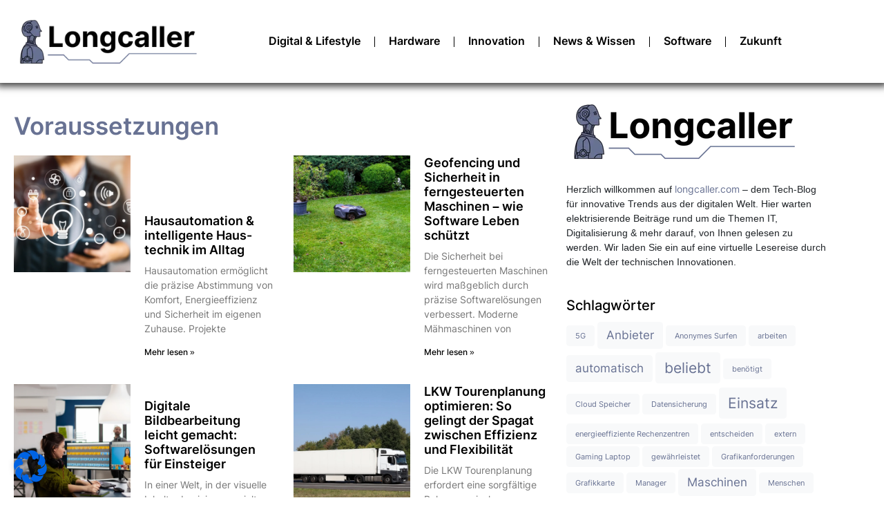

--- FILE ---
content_type: text/html; charset=UTF-8
request_url: https://longcaller.com/tag/voraussetzungen/
body_size: 23475
content:
<!DOCTYPE html><html lang="de"><head >	<meta charset="UTF-8" />
	<meta name="viewport" content="width=device-width, initial-scale=1" />
			    <!-- PVC Template -->
    <script type="text/template" id="pvc-stats-view-template">
    <i class="pvc-stats-icon medium" aria-hidden="true"><svg xmlns="http://www.w3.org/2000/svg" version="1.0" viewBox="0 0 502 315" preserveAspectRatio="xMidYMid meet"><g transform="translate(0,332) scale(0.1,-0.1)" fill="" stroke="none"><path d="M2394 3279 l-29 -30 -3 -207 c-2 -182 0 -211 15 -242 39 -76 157 -76 196 0 15 31 17 60 15 243 l-3 209 -33 29 c-26 23 -41 29 -80 29 -41 0 -53 -5 -78 -31z"/><path d="M3085 3251 c-45 -19 -58 -50 -96 -229 -47 -217 -49 -260 -13 -295 52 -53 146 -42 177 20 16 31 87 366 87 410 0 70 -86 122 -155 94z"/><path d="M1751 3234 c-13 -9 -29 -31 -37 -50 -12 -29 -10 -49 21 -204 19 -94 39 -189 45 -210 14 -50 54 -80 110 -80 34 0 48 6 76 34 21 21 34 44 34 59 0 14 -18 113 -40 219 -37 178 -43 195 -70 221 -36 32 -101 37 -139 11z"/><path d="M1163 3073 c-36 -7 -73 -59 -73 -102 0 -56 133 -378 171 -413 34 -32 83 -37 129 -13 70 36 67 87 -16 290 -86 209 -89 214 -129 231 -35 14 -42 15 -82 7z"/><path d="M3689 3066 c-15 -9 -33 -30 -42 -48 -48 -103 -147 -355 -147 -375 0 -98 131 -148 192 -74 13 15 57 108 97 206 80 196 84 226 37 273 -30 30 -99 39 -137 18z"/><path d="M583 2784 c-38 -19 -67 -74 -58 -113 9 -42 211 -354 242 -373 16 -10 45 -18 66 -18 51 0 107 52 107 100 0 39 -1 41 -124 234 -80 126 -108 162 -133 173 -41 17 -61 16 -100 -3z"/><path d="M4250 2784 c-14 -9 -74 -91 -133 -183 -95 -150 -107 -173 -107 -213 0 -55 33 -94 87 -104 67 -13 90 8 211 198 130 202 137 225 78 284 -27 27 -42 34 -72 34 -22 0 -50 -8 -64 -16z"/><path d="M2275 2693 c-553 -48 -1095 -270 -1585 -649 -135 -104 -459 -423 -483 -476 -23 -49 -22 -139 2 -186 73 -142 361 -457 571 -626 285 -228 642 -407 990 -497 242 -63 336 -73 660 -74 310 0 370 5 595 52 535 111 1045 392 1455 803 122 121 250 273 275 326 19 41 19 137 0 174 -41 79 -309 363 -465 492 -447 370 -946 591 -1479 653 -113 14 -422 18 -536 8z m395 -428 c171 -34 330 -124 456 -258 112 -119 167 -219 211 -378 27 -96 24 -300 -5 -401 -72 -255 -236 -447 -474 -557 -132 -62 -201 -76 -368 -76 -167 0 -236 14 -368 76 -213 98 -373 271 -451 485 -162 444 86 934 547 1084 153 49 292 57 452 25z m909 -232 c222 -123 408 -262 593 -441 76 -74 138 -139 138 -144 0 -16 -233 -242 -330 -319 -155 -123 -309 -223 -461 -299 l-81 -41 32 46 c18 26 49 83 70 128 143 306 141 649 -6 957 -25 52 -61 116 -79 142 l-34 47 45 -20 c26 -10 76 -36 113 -56z m-2057 25 c-40 -58 -105 -190 -130 -263 -110 -324 -59 -707 132 -981 25 -35 42 -64 37 -64 -19 0 -241 119 -326 174 -188 122 -406 314 -532 468 l-58 71 108 103 c185 178 428 349 672 473 66 33 121 60 123 61 2 0 -10 -19 -26 -42z"/><path d="M2375 1950 c-198 -44 -350 -190 -395 -379 -18 -76 -8 -221 19 -290 114 -284 457 -406 731 -260 98 52 188 154 231 260 27 69 37 214 19 290 -38 163 -166 304 -326 360 -67 23 -215 33 -279 19z"/></g></svg></i>
	 <%= total_view %> Aufrufe	<% if ( today_view > 0 ) { %>
		<span class="views_today">,  <%= today_view %> Heute</span>
	<% } %>
	</span>
	</script>
		    <meta name='robots' content='index, follow, max-image-preview:large, max-snippet:-1, max-video-preview:-1' />
	<style>img:is([sizes="auto" i], [sizes^="auto," i]) { contain-intrinsic-size: 3000px 1500px }</style>
	<script type="text/javascript">
/* <![CDATA[ */
window.koko_analytics = {"url":"https:\/\/longcaller.com\/wp-admin\/admin-ajax.php?action=koko_analytics_collect","site_url":"https:\/\/longcaller.com","post_id":0,"path":"\/tag\/voraussetzungen\/","method":"cookie","use_cookie":true};
/* ]]> */
</script>

	<!-- This site is optimized with the Yoast SEO plugin v26.7 - https://yoast.com/wordpress/plugins/seo/ -->
	<title>Voraussetzungen Archive - Longcaller – Der Tech-Blog</title>
	<link rel="canonical" href="https://longcaller.com/tag/voraussetzungen/" />
	<meta property="og:locale" content="de_DE" />
	<meta property="og:type" content="article" />
	<meta property="og:title" content="Voraussetzungen Archive - Longcaller – Der Tech-Blog" />
	<meta property="og:url" content="https://longcaller.com/tag/voraussetzungen/" />
	<meta property="og:site_name" content="Longcaller – Der Tech-Blog" />
	<meta name="twitter:card" content="summary_large_image" />
	<script type="application/ld+json" class="yoast-schema-graph">{"@context":"https://schema.org","@graph":[{"@type":"CollectionPage","@id":"https://longcaller.com/tag/voraussetzungen/","url":"https://longcaller.com/tag/voraussetzungen/","name":"Voraussetzungen Archive - Longcaller – Der Tech-Blog","isPartOf":{"@id":"https://longcaller.com/#website"},"primaryImageOfPage":{"@id":"https://longcaller.com/tag/voraussetzungen/#primaryimage"},"image":{"@id":"https://longcaller.com/tag/voraussetzungen/#primaryimage"},"thumbnailUrl":"https://longcaller.com/wp-content/uploads/2023/06/e-commerce-shop-systeme.webp","breadcrumb":{"@id":"https://longcaller.com/tag/voraussetzungen/#breadcrumb"},"inLanguage":"de"},{"@type":"ImageObject","inLanguage":"de","@id":"https://longcaller.com/tag/voraussetzungen/#primaryimage","url":"https://longcaller.com/wp-content/uploads/2023/06/e-commerce-shop-systeme.webp","contentUrl":"https://longcaller.com/wp-content/uploads/2023/06/e-commerce-shop-systeme.webp","width":1200,"height":800,"caption":"e-commerce-shop-systeme"},{"@type":"BreadcrumbList","@id":"https://longcaller.com/tag/voraussetzungen/#breadcrumb","itemListElement":[{"@type":"ListItem","position":1,"name":"Startseite","item":"https://longcaller.com/"},{"@type":"ListItem","position":2,"name":"Voraussetzungen"}]},{"@type":"WebSite","@id":"https://longcaller.com/#website","url":"https://longcaller.com/","name":"Longcaller – Der Tech-Blog","description":"","publisher":{"@id":"https://longcaller.com/#organization"},"potentialAction":[{"@type":"SearchAction","target":{"@type":"EntryPoint","urlTemplate":"https://longcaller.com/?s={search_term_string}"},"query-input":{"@type":"PropertyValueSpecification","valueRequired":true,"valueName":"search_term_string"}}],"inLanguage":"de"},{"@type":"Organization","@id":"https://longcaller.com/#organization","name":"Longcaller – Der Tech-Blog","url":"https://longcaller.com/","logo":{"@type":"ImageObject","inLanguage":"de","@id":"https://longcaller.com/#/schema/logo/image/","url":"https://longcaller.com/wp-content/uploads/2022/09/longcaller-logo2.webp","contentUrl":"https://longcaller.com/wp-content/uploads/2022/09/longcaller-logo2.webp","width":350,"height":100,"caption":"Longcaller – Der Tech-Blog"},"image":{"@id":"https://longcaller.com/#/schema/logo/image/"}}]}</script>
	<!-- / Yoast SEO plugin. -->


<link rel="alternate" type="application/rss+xml" title="Longcaller – Der Tech-Blog &raquo; Feed" href="https://longcaller.com/feed/" />
<link rel="alternate" type="application/rss+xml" title="Longcaller – Der Tech-Blog &raquo; Kommentar-Feed" href="https://longcaller.com/comments/feed/" />
<link rel="alternate" type="application/rss+xml" title="Longcaller – Der Tech-Blog &raquo; Voraussetzungen Schlagwort-Feed" href="https://longcaller.com/tag/voraussetzungen/feed/" />
<script type="text/javascript">
/* <![CDATA[ */
window._wpemojiSettings = {"baseUrl":"https:\/\/s.w.org\/images\/core\/emoji\/16.0.1\/72x72\/","ext":".png","svgUrl":"https:\/\/s.w.org\/images\/core\/emoji\/16.0.1\/svg\/","svgExt":".svg","source":{"concatemoji":"https:\/\/longcaller.com\/wp-includes\/js\/wp-emoji-release.min.js?ver=6.8.3"}};
/*! This file is auto-generated */
!function(s,n){var o,i,e;function c(e){try{var t={supportTests:e,timestamp:(new Date).valueOf()};sessionStorage.setItem(o,JSON.stringify(t))}catch(e){}}function p(e,t,n){e.clearRect(0,0,e.canvas.width,e.canvas.height),e.fillText(t,0,0);var t=new Uint32Array(e.getImageData(0,0,e.canvas.width,e.canvas.height).data),a=(e.clearRect(0,0,e.canvas.width,e.canvas.height),e.fillText(n,0,0),new Uint32Array(e.getImageData(0,0,e.canvas.width,e.canvas.height).data));return t.every(function(e,t){return e===a[t]})}function u(e,t){e.clearRect(0,0,e.canvas.width,e.canvas.height),e.fillText(t,0,0);for(var n=e.getImageData(16,16,1,1),a=0;a<n.data.length;a++)if(0!==n.data[a])return!1;return!0}function f(e,t,n,a){switch(t){case"flag":return n(e,"\ud83c\udff3\ufe0f\u200d\u26a7\ufe0f","\ud83c\udff3\ufe0f\u200b\u26a7\ufe0f")?!1:!n(e,"\ud83c\udde8\ud83c\uddf6","\ud83c\udde8\u200b\ud83c\uddf6")&&!n(e,"\ud83c\udff4\udb40\udc67\udb40\udc62\udb40\udc65\udb40\udc6e\udb40\udc67\udb40\udc7f","\ud83c\udff4\u200b\udb40\udc67\u200b\udb40\udc62\u200b\udb40\udc65\u200b\udb40\udc6e\u200b\udb40\udc67\u200b\udb40\udc7f");case"emoji":return!a(e,"\ud83e\udedf")}return!1}function g(e,t,n,a){var r="undefined"!=typeof WorkerGlobalScope&&self instanceof WorkerGlobalScope?new OffscreenCanvas(300,150):s.createElement("canvas"),o=r.getContext("2d",{willReadFrequently:!0}),i=(o.textBaseline="top",o.font="600 32px Arial",{});return e.forEach(function(e){i[e]=t(o,e,n,a)}),i}function t(e){var t=s.createElement("script");t.src=e,t.defer=!0,s.head.appendChild(t)}"undefined"!=typeof Promise&&(o="wpEmojiSettingsSupports",i=["flag","emoji"],n.supports={everything:!0,everythingExceptFlag:!0},e=new Promise(function(e){s.addEventListener("DOMContentLoaded",e,{once:!0})}),new Promise(function(t){var n=function(){try{var e=JSON.parse(sessionStorage.getItem(o));if("object"==typeof e&&"number"==typeof e.timestamp&&(new Date).valueOf()<e.timestamp+604800&&"object"==typeof e.supportTests)return e.supportTests}catch(e){}return null}();if(!n){if("undefined"!=typeof Worker&&"undefined"!=typeof OffscreenCanvas&&"undefined"!=typeof URL&&URL.createObjectURL&&"undefined"!=typeof Blob)try{var e="postMessage("+g.toString()+"("+[JSON.stringify(i),f.toString(),p.toString(),u.toString()].join(",")+"));",a=new Blob([e],{type:"text/javascript"}),r=new Worker(URL.createObjectURL(a),{name:"wpTestEmojiSupports"});return void(r.onmessage=function(e){c(n=e.data),r.terminate(),t(n)})}catch(e){}c(n=g(i,f,p,u))}t(n)}).then(function(e){for(var t in e)n.supports[t]=e[t],n.supports.everything=n.supports.everything&&n.supports[t],"flag"!==t&&(n.supports.everythingExceptFlag=n.supports.everythingExceptFlag&&n.supports[t]);n.supports.everythingExceptFlag=n.supports.everythingExceptFlag&&!n.supports.flag,n.DOMReady=!1,n.readyCallback=function(){n.DOMReady=!0}}).then(function(){return e}).then(function(){var e;n.supports.everything||(n.readyCallback(),(e=n.source||{}).concatemoji?t(e.concatemoji):e.wpemoji&&e.twemoji&&(t(e.twemoji),t(e.wpemoji)))}))}((window,document),window._wpemojiSettings);
/* ]]> */
</script>
<link rel='stylesheet' id='font-awesome-5-all-css' href='https://longcaller.com/wp-content/plugins/elementor/assets/lib/font-awesome/css/all.min.css?ver=3.34.1' type='text/css' media='all' />
<link rel='stylesheet' id='font-awesome-4-shim-css' href='https://longcaller.com/wp-content/plugins/elementor/assets/lib/font-awesome/css/v4-shims.min.css?ver=3.34.1' type='text/css' media='all' />
<link rel='stylesheet' id='jupiterx-child-css' href='https://longcaller.com/wp-content/themes/jupiterx-child/assets/css/style.css?ver=6.8.3' type='text/css' media='all' />
<style id='wp-emoji-styles-inline-css' type='text/css'>

	img.wp-smiley, img.emoji {
		display: inline !important;
		border: none !important;
		box-shadow: none !important;
		height: 1em !important;
		width: 1em !important;
		margin: 0 0.07em !important;
		vertical-align: -0.1em !important;
		background: none !important;
		padding: 0 !important;
	}
</style>
<link rel='stylesheet' id='wp-block-library-css' href='https://longcaller.com/wp-includes/css/dist/block-library/style.min.css?ver=6.8.3' type='text/css' media='all' />
<style id='wp-block-library-theme-inline-css' type='text/css'>
.wp-block-audio :where(figcaption){color:#555;font-size:13px;text-align:center}.is-dark-theme .wp-block-audio :where(figcaption){color:#ffffffa6}.wp-block-audio{margin:0 0 1em}.wp-block-code{border:1px solid #ccc;border-radius:4px;font-family:Menlo,Consolas,monaco,monospace;padding:.8em 1em}.wp-block-embed :where(figcaption){color:#555;font-size:13px;text-align:center}.is-dark-theme .wp-block-embed :where(figcaption){color:#ffffffa6}.wp-block-embed{margin:0 0 1em}.blocks-gallery-caption{color:#555;font-size:13px;text-align:center}.is-dark-theme .blocks-gallery-caption{color:#ffffffa6}:root :where(.wp-block-image figcaption){color:#555;font-size:13px;text-align:center}.is-dark-theme :root :where(.wp-block-image figcaption){color:#ffffffa6}.wp-block-image{margin:0 0 1em}.wp-block-pullquote{border-bottom:4px solid;border-top:4px solid;color:currentColor;margin-bottom:1.75em}.wp-block-pullquote cite,.wp-block-pullquote footer,.wp-block-pullquote__citation{color:currentColor;font-size:.8125em;font-style:normal;text-transform:uppercase}.wp-block-quote{border-left:.25em solid;margin:0 0 1.75em;padding-left:1em}.wp-block-quote cite,.wp-block-quote footer{color:currentColor;font-size:.8125em;font-style:normal;position:relative}.wp-block-quote:where(.has-text-align-right){border-left:none;border-right:.25em solid;padding-left:0;padding-right:1em}.wp-block-quote:where(.has-text-align-center){border:none;padding-left:0}.wp-block-quote.is-large,.wp-block-quote.is-style-large,.wp-block-quote:where(.is-style-plain){border:none}.wp-block-search .wp-block-search__label{font-weight:700}.wp-block-search__button{border:1px solid #ccc;padding:.375em .625em}:where(.wp-block-group.has-background){padding:1.25em 2.375em}.wp-block-separator.has-css-opacity{opacity:.4}.wp-block-separator{border:none;border-bottom:2px solid;margin-left:auto;margin-right:auto}.wp-block-separator.has-alpha-channel-opacity{opacity:1}.wp-block-separator:not(.is-style-wide):not(.is-style-dots){width:100px}.wp-block-separator.has-background:not(.is-style-dots){border-bottom:none;height:1px}.wp-block-separator.has-background:not(.is-style-wide):not(.is-style-dots){height:2px}.wp-block-table{margin:0 0 1em}.wp-block-table td,.wp-block-table th{word-break:normal}.wp-block-table :where(figcaption){color:#555;font-size:13px;text-align:center}.is-dark-theme .wp-block-table :where(figcaption){color:#ffffffa6}.wp-block-video :where(figcaption){color:#555;font-size:13px;text-align:center}.is-dark-theme .wp-block-video :where(figcaption){color:#ffffffa6}.wp-block-video{margin:0 0 1em}:root :where(.wp-block-template-part.has-background){margin-bottom:0;margin-top:0;padding:1.25em 2.375em}
</style>
<style id='classic-theme-styles-inline-css' type='text/css'>
/*! This file is auto-generated */
.wp-block-button__link{color:#fff;background-color:#32373c;border-radius:9999px;box-shadow:none;text-decoration:none;padding:calc(.667em + 2px) calc(1.333em + 2px);font-size:1.125em}.wp-block-file__button{background:#32373c;color:#fff;text-decoration:none}
</style>
<style id='global-styles-inline-css' type='text/css'>
:root{--wp--preset--aspect-ratio--square: 1;--wp--preset--aspect-ratio--4-3: 4/3;--wp--preset--aspect-ratio--3-4: 3/4;--wp--preset--aspect-ratio--3-2: 3/2;--wp--preset--aspect-ratio--2-3: 2/3;--wp--preset--aspect-ratio--16-9: 16/9;--wp--preset--aspect-ratio--9-16: 9/16;--wp--preset--color--black: #000000;--wp--preset--color--cyan-bluish-gray: #abb8c3;--wp--preset--color--white: #ffffff;--wp--preset--color--pale-pink: #f78da7;--wp--preset--color--vivid-red: #cf2e2e;--wp--preset--color--luminous-vivid-orange: #ff6900;--wp--preset--color--luminous-vivid-amber: #fcb900;--wp--preset--color--light-green-cyan: #7bdcb5;--wp--preset--color--vivid-green-cyan: #00d084;--wp--preset--color--pale-cyan-blue: #8ed1fc;--wp--preset--color--vivid-cyan-blue: #0693e3;--wp--preset--color--vivid-purple: #9b51e0;--wp--preset--gradient--vivid-cyan-blue-to-vivid-purple: linear-gradient(135deg,rgba(6,147,227,1) 0%,rgb(155,81,224) 100%);--wp--preset--gradient--light-green-cyan-to-vivid-green-cyan: linear-gradient(135deg,rgb(122,220,180) 0%,rgb(0,208,130) 100%);--wp--preset--gradient--luminous-vivid-amber-to-luminous-vivid-orange: linear-gradient(135deg,rgba(252,185,0,1) 0%,rgba(255,105,0,1) 100%);--wp--preset--gradient--luminous-vivid-orange-to-vivid-red: linear-gradient(135deg,rgba(255,105,0,1) 0%,rgb(207,46,46) 100%);--wp--preset--gradient--very-light-gray-to-cyan-bluish-gray: linear-gradient(135deg,rgb(238,238,238) 0%,rgb(169,184,195) 100%);--wp--preset--gradient--cool-to-warm-spectrum: linear-gradient(135deg,rgb(74,234,220) 0%,rgb(151,120,209) 20%,rgb(207,42,186) 40%,rgb(238,44,130) 60%,rgb(251,105,98) 80%,rgb(254,248,76) 100%);--wp--preset--gradient--blush-light-purple: linear-gradient(135deg,rgb(255,206,236) 0%,rgb(152,150,240) 100%);--wp--preset--gradient--blush-bordeaux: linear-gradient(135deg,rgb(254,205,165) 0%,rgb(254,45,45) 50%,rgb(107,0,62) 100%);--wp--preset--gradient--luminous-dusk: linear-gradient(135deg,rgb(255,203,112) 0%,rgb(199,81,192) 50%,rgb(65,88,208) 100%);--wp--preset--gradient--pale-ocean: linear-gradient(135deg,rgb(255,245,203) 0%,rgb(182,227,212) 50%,rgb(51,167,181) 100%);--wp--preset--gradient--electric-grass: linear-gradient(135deg,rgb(202,248,128) 0%,rgb(113,206,126) 100%);--wp--preset--gradient--midnight: linear-gradient(135deg,rgb(2,3,129) 0%,rgb(40,116,252) 100%);--wp--preset--font-size--small: 13px;--wp--preset--font-size--medium: 20px;--wp--preset--font-size--large: 36px;--wp--preset--font-size--x-large: 42px;--wp--preset--spacing--20: 0.44rem;--wp--preset--spacing--30: 0.67rem;--wp--preset--spacing--40: 1rem;--wp--preset--spacing--50: 1.5rem;--wp--preset--spacing--60: 2.25rem;--wp--preset--spacing--70: 3.38rem;--wp--preset--spacing--80: 5.06rem;--wp--preset--shadow--natural: 6px 6px 9px rgba(0, 0, 0, 0.2);--wp--preset--shadow--deep: 12px 12px 50px rgba(0, 0, 0, 0.4);--wp--preset--shadow--sharp: 6px 6px 0px rgba(0, 0, 0, 0.2);--wp--preset--shadow--outlined: 6px 6px 0px -3px rgba(255, 255, 255, 1), 6px 6px rgba(0, 0, 0, 1);--wp--preset--shadow--crisp: 6px 6px 0px rgba(0, 0, 0, 1);}:where(.is-layout-flex){gap: 0.5em;}:where(.is-layout-grid){gap: 0.5em;}body .is-layout-flex{display: flex;}.is-layout-flex{flex-wrap: wrap;align-items: center;}.is-layout-flex > :is(*, div){margin: 0;}body .is-layout-grid{display: grid;}.is-layout-grid > :is(*, div){margin: 0;}:where(.wp-block-columns.is-layout-flex){gap: 2em;}:where(.wp-block-columns.is-layout-grid){gap: 2em;}:where(.wp-block-post-template.is-layout-flex){gap: 1.25em;}:where(.wp-block-post-template.is-layout-grid){gap: 1.25em;}.has-black-color{color: var(--wp--preset--color--black) !important;}.has-cyan-bluish-gray-color{color: var(--wp--preset--color--cyan-bluish-gray) !important;}.has-white-color{color: var(--wp--preset--color--white) !important;}.has-pale-pink-color{color: var(--wp--preset--color--pale-pink) !important;}.has-vivid-red-color{color: var(--wp--preset--color--vivid-red) !important;}.has-luminous-vivid-orange-color{color: var(--wp--preset--color--luminous-vivid-orange) !important;}.has-luminous-vivid-amber-color{color: var(--wp--preset--color--luminous-vivid-amber) !important;}.has-light-green-cyan-color{color: var(--wp--preset--color--light-green-cyan) !important;}.has-vivid-green-cyan-color{color: var(--wp--preset--color--vivid-green-cyan) !important;}.has-pale-cyan-blue-color{color: var(--wp--preset--color--pale-cyan-blue) !important;}.has-vivid-cyan-blue-color{color: var(--wp--preset--color--vivid-cyan-blue) !important;}.has-vivid-purple-color{color: var(--wp--preset--color--vivid-purple) !important;}.has-black-background-color{background-color: var(--wp--preset--color--black) !important;}.has-cyan-bluish-gray-background-color{background-color: var(--wp--preset--color--cyan-bluish-gray) !important;}.has-white-background-color{background-color: var(--wp--preset--color--white) !important;}.has-pale-pink-background-color{background-color: var(--wp--preset--color--pale-pink) !important;}.has-vivid-red-background-color{background-color: var(--wp--preset--color--vivid-red) !important;}.has-luminous-vivid-orange-background-color{background-color: var(--wp--preset--color--luminous-vivid-orange) !important;}.has-luminous-vivid-amber-background-color{background-color: var(--wp--preset--color--luminous-vivid-amber) !important;}.has-light-green-cyan-background-color{background-color: var(--wp--preset--color--light-green-cyan) !important;}.has-vivid-green-cyan-background-color{background-color: var(--wp--preset--color--vivid-green-cyan) !important;}.has-pale-cyan-blue-background-color{background-color: var(--wp--preset--color--pale-cyan-blue) !important;}.has-vivid-cyan-blue-background-color{background-color: var(--wp--preset--color--vivid-cyan-blue) !important;}.has-vivid-purple-background-color{background-color: var(--wp--preset--color--vivid-purple) !important;}.has-black-border-color{border-color: var(--wp--preset--color--black) !important;}.has-cyan-bluish-gray-border-color{border-color: var(--wp--preset--color--cyan-bluish-gray) !important;}.has-white-border-color{border-color: var(--wp--preset--color--white) !important;}.has-pale-pink-border-color{border-color: var(--wp--preset--color--pale-pink) !important;}.has-vivid-red-border-color{border-color: var(--wp--preset--color--vivid-red) !important;}.has-luminous-vivid-orange-border-color{border-color: var(--wp--preset--color--luminous-vivid-orange) !important;}.has-luminous-vivid-amber-border-color{border-color: var(--wp--preset--color--luminous-vivid-amber) !important;}.has-light-green-cyan-border-color{border-color: var(--wp--preset--color--light-green-cyan) !important;}.has-vivid-green-cyan-border-color{border-color: var(--wp--preset--color--vivid-green-cyan) !important;}.has-pale-cyan-blue-border-color{border-color: var(--wp--preset--color--pale-cyan-blue) !important;}.has-vivid-cyan-blue-border-color{border-color: var(--wp--preset--color--vivid-cyan-blue) !important;}.has-vivid-purple-border-color{border-color: var(--wp--preset--color--vivid-purple) !important;}.has-vivid-cyan-blue-to-vivid-purple-gradient-background{background: var(--wp--preset--gradient--vivid-cyan-blue-to-vivid-purple) !important;}.has-light-green-cyan-to-vivid-green-cyan-gradient-background{background: var(--wp--preset--gradient--light-green-cyan-to-vivid-green-cyan) !important;}.has-luminous-vivid-amber-to-luminous-vivid-orange-gradient-background{background: var(--wp--preset--gradient--luminous-vivid-amber-to-luminous-vivid-orange) !important;}.has-luminous-vivid-orange-to-vivid-red-gradient-background{background: var(--wp--preset--gradient--luminous-vivid-orange-to-vivid-red) !important;}.has-very-light-gray-to-cyan-bluish-gray-gradient-background{background: var(--wp--preset--gradient--very-light-gray-to-cyan-bluish-gray) !important;}.has-cool-to-warm-spectrum-gradient-background{background: var(--wp--preset--gradient--cool-to-warm-spectrum) !important;}.has-blush-light-purple-gradient-background{background: var(--wp--preset--gradient--blush-light-purple) !important;}.has-blush-bordeaux-gradient-background{background: var(--wp--preset--gradient--blush-bordeaux) !important;}.has-luminous-dusk-gradient-background{background: var(--wp--preset--gradient--luminous-dusk) !important;}.has-pale-ocean-gradient-background{background: var(--wp--preset--gradient--pale-ocean) !important;}.has-electric-grass-gradient-background{background: var(--wp--preset--gradient--electric-grass) !important;}.has-midnight-gradient-background{background: var(--wp--preset--gradient--midnight) !important;}.has-small-font-size{font-size: var(--wp--preset--font-size--small) !important;}.has-medium-font-size{font-size: var(--wp--preset--font-size--medium) !important;}.has-large-font-size{font-size: var(--wp--preset--font-size--large) !important;}.has-x-large-font-size{font-size: var(--wp--preset--font-size--x-large) !important;}
:where(.wp-block-post-template.is-layout-flex){gap: 1.25em;}:where(.wp-block-post-template.is-layout-grid){gap: 1.25em;}
:where(.wp-block-columns.is-layout-flex){gap: 2em;}:where(.wp-block-columns.is-layout-grid){gap: 2em;}
:root :where(.wp-block-pullquote){font-size: 1.5em;line-height: 1.6;}
</style>
<link rel='stylesheet' id='a3-pvc-style-css' href='https://longcaller.com/wp-content/plugins/page-views-count/assets/css/style.min.css?ver=2.8.7' type='text/css' media='all' />
<link rel='stylesheet' id='wp-components-css' href='https://longcaller.com/wp-includes/css/dist/components/style.min.css?ver=6.8.3' type='text/css' media='all' />
<link rel='stylesheet' id='godaddy-styles-css' href='https://longcaller.com/wp-content/mu-plugins/vendor/wpex/godaddy-launch/includes/Dependencies/GoDaddy/Styles/build/latest.css?ver=2.0.2' type='text/css' media='all' />
<link rel='stylesheet' id='jupiterx-popups-animation-css' href='https://longcaller.com/wp-content/plugins/jupiterx-core/includes/extensions/raven/assets/lib/animate/animate.min.css?ver=2.5.1' type='text/css' media='all' />
<link rel='stylesheet' id='jupiterx-css' href='https://longcaller.com/wp-content/uploads/jupiterx/compiler/jupiterx/ee18bfd.css?ver=2.5.1' type='text/css' media='all' />
<link rel='stylesheet' id='jupiterx-elements-dynamic-styles-css' href='https://longcaller.com/wp-content/uploads/jupiterx/compiler/jupiterx-elements-dynamic-styles/64d6a26.css?ver=2.5.1' type='text/css' media='all' />
<link rel='stylesheet' id='elementor-frontend-css' href='https://longcaller.com/wp-content/plugins/elementor/assets/css/frontend.min.css?ver=3.34.1' type='text/css' media='all' />
<link rel='stylesheet' id='widget-image-css' href='https://longcaller.com/wp-content/plugins/elementor/assets/css/widget-image.min.css?ver=3.34.1' type='text/css' media='all' />
<link rel='stylesheet' id='widget-nav-menu-css' href='https://longcaller.com/wp-content/plugins/elementor-pro/assets/css/widget-nav-menu.min.css?ver=3.34.0' type='text/css' media='all' />
<link rel='stylesheet' id='e-sticky-css' href='https://longcaller.com/wp-content/plugins/elementor-pro/assets/css/modules/sticky.min.css?ver=3.34.0' type='text/css' media='all' />
<link rel='stylesheet' id='widget-heading-css' href='https://longcaller.com/wp-content/plugins/elementor/assets/css/widget-heading.min.css?ver=3.34.1' type='text/css' media='all' />
<link rel='stylesheet' id='widget-posts-css' href='https://longcaller.com/wp-content/plugins/elementor-pro/assets/css/widget-posts.min.css?ver=3.34.0' type='text/css' media='all' />
<link rel='stylesheet' id='elementor-icons-css' href='https://longcaller.com/wp-content/plugins/elementor/assets/lib/eicons/css/elementor-icons.min.css?ver=5.45.0' type='text/css' media='all' />
<link rel='stylesheet' id='font-awesome-css' href='https://longcaller.com/wp-content/plugins/elementor/assets/lib/font-awesome/css/font-awesome.min.css?ver=4.7.0' type='text/css' media='all' />
<link rel='stylesheet' id='jupiterx-core-raven-frontend-css' href='https://longcaller.com/wp-content/plugins/jupiterx-core/includes/extensions/raven/assets/css/frontend.min.css?ver=6.8.3' type='text/css' media='all' />
<link rel='stylesheet' id='elementor-post-6-css' href='https://longcaller.com/wp-content/uploads/elementor/css/post-6.css?ver=1768556269' type='text/css' media='all' />
<link rel='stylesheet' id='flatpickr-css' href='https://longcaller.com/wp-content/plugins/elementor/assets/lib/flatpickr/flatpickr.min.css?ver=4.6.13' type='text/css' media='all' />
<link rel='stylesheet' id='elementor-post-285-css' href='https://longcaller.com/wp-content/uploads/elementor/css/post-285.css?ver=1768556269' type='text/css' media='all' />
<link rel='stylesheet' id='elementor-post-352-css' href='https://longcaller.com/wp-content/uploads/elementor/css/post-352.css?ver=1768556269' type='text/css' media='all' />
<link rel='stylesheet' id='elementor-post-331-css' href='https://longcaller.com/wp-content/uploads/elementor/css/post-331.css?ver=1768556832' type='text/css' media='all' />
<link rel='stylesheet' id='borlabs-cookie-css' href='https://longcaller.com/wp-content/cache/borlabs-cookie/borlabs-cookie_1_de.css?ver=2.3.6-7' type='text/css' media='all' />
<link rel='stylesheet' id='a3pvc-css' href='//longcaller.com/wp-content/uploads/sass/pvc.min.css?ver=1668609204' type='text/css' media='all' />
<link rel='stylesheet' id='elementor-icons-shared-0-css' href='https://longcaller.com/wp-content/plugins/elementor/assets/lib/font-awesome/css/fontawesome.min.css?ver=5.15.3' type='text/css' media='all' />
<link rel='stylesheet' id='elementor-icons-fa-solid-css' href='https://longcaller.com/wp-content/plugins/elementor/assets/lib/font-awesome/css/solid.min.css?ver=5.15.3' type='text/css' media='all' />
<script type="text/javascript" src="https://longcaller.com/wp-content/plugins/elementor/assets/lib/font-awesome/js/v4-shims.min.js?ver=3.34.1" id="font-awesome-4-shim-js"></script>
<script type="text/javascript" src="https://longcaller.com/wp-includes/js/jquery/jquery.min.js?ver=3.7.1" id="jquery-core-js"></script>
<script type="text/javascript" src="https://longcaller.com/wp-includes/js/jquery/jquery-migrate.min.js?ver=3.4.1" id="jquery-migrate-js"></script>
<script type="text/javascript" src="https://longcaller.com/wp-includes/js/underscore.min.js?ver=1.13.7" id="underscore-js"></script>
<script type="text/javascript" src="https://longcaller.com/wp-includes/js/backbone.min.js?ver=1.6.0" id="backbone-js"></script>
<script type="text/javascript" id="a3-pvc-backbone-js-extra">
/* <![CDATA[ */
var pvc_vars = {"rest_api_url":"https:\/\/longcaller.com\/wp-json\/pvc\/v1","ajax_url":"https:\/\/longcaller.com\/wp-admin\/admin-ajax.php","security":"ee01007bdf","ajax_load_type":"rest_api"};
/* ]]> */
</script>
<script type="text/javascript" src="https://longcaller.com/wp-content/plugins/page-views-count/assets/js/pvc.backbone.min.js?ver=2.8.7" id="a3-pvc-backbone-js"></script>
<script type="text/javascript" src="https://longcaller.com/wp-content/themes/jupiterx/lib/assets/dist/js/utils.min.js?ver=2.5.1" id="jupiterx-utils-js"></script>
<link rel="https://api.w.org/" href="https://longcaller.com/wp-json/" /><link rel="alternate" title="JSON" type="application/json" href="https://longcaller.com/wp-json/wp/v2/tags/126" /><link rel="EditURI" type="application/rsd+xml" title="RSD" href="https://longcaller.com/xmlrpc.php?rsd" />
<meta name="generator" content="WordPress 6.8.3" />
<meta name="generator" content="Elementor 3.34.1; features: additional_custom_breakpoints; settings: css_print_method-external, google_font-enabled, font_display-auto">
			<style>
				.e-con.e-parent:nth-of-type(n+4):not(.e-lazyloaded):not(.e-no-lazyload),
				.e-con.e-parent:nth-of-type(n+4):not(.e-lazyloaded):not(.e-no-lazyload) * {
					background-image: none !important;
				}
				@media screen and (max-height: 1024px) {
					.e-con.e-parent:nth-of-type(n+3):not(.e-lazyloaded):not(.e-no-lazyload),
					.e-con.e-parent:nth-of-type(n+3):not(.e-lazyloaded):not(.e-no-lazyload) * {
						background-image: none !important;
					}
				}
				@media screen and (max-height: 640px) {
					.e-con.e-parent:nth-of-type(n+2):not(.e-lazyloaded):not(.e-no-lazyload),
					.e-con.e-parent:nth-of-type(n+2):not(.e-lazyloaded):not(.e-no-lazyload) * {
						background-image: none !important;
					}
				}
			</style>
			<link rel="icon" href="https://longcaller.com/wp-content/uploads/2022/09/longcaller_favicon-150x150.webp" sizes="32x32" />
<link rel="icon" href="https://longcaller.com/wp-content/uploads/2022/09/longcaller_favicon-300x300.webp" sizes="192x192" />
<link rel="apple-touch-icon" href="https://longcaller.com/wp-content/uploads/2022/09/longcaller_favicon-300x300.webp" />
<meta name="msapplication-TileImage" content="https://longcaller.com/wp-content/uploads/2022/09/longcaller_favicon-300x300.webp" />
</head><body class="archive tag tag-voraussetzungen tag-126 wp-custom-logo wp-theme-jupiterx wp-child-theme-jupiterx-child no-js elementor-page-331 elementor-default elementor-template-full-width elementor-kit-6" itemscope="itemscope" itemtype="http://schema.org/WebPage"><a class="jupiterx-a11y jupiterx-a11y-skip-navigation-link" href="#jupiterx-main">Skip to content</a><div class="jupiterx-site"><header class="jupiterx-header" data-jupiterx-settings="{&quot;breakpoint&quot;:&quot;767.98&quot;,&quot;behavior&quot;:&quot;&quot;}" role="banner" itemscope="itemscope" itemtype="http://schema.org/WPHeader">		<header data-elementor-type="header" data-elementor-id="285" class="elementor elementor-285 elementor-location-header" data-elementor-post-type="elementor_library">
					<section class="elementor-section elementor-top-section elementor-element elementor-element-b019a48 elementor-section-full_width elementor-section-content-middle header-menu elementor-section-height-default elementor-section-height-default" data-id="b019a48" data-element_type="section" data-settings="{&quot;sticky&quot;:&quot;top&quot;,&quot;sticky_on&quot;:[&quot;desktop&quot;,&quot;tablet&quot;,&quot;mobile&quot;],&quot;sticky_offset&quot;:0,&quot;sticky_effects_offset&quot;:0,&quot;sticky_anchor_link_offset&quot;:0}">
						<div class="elementor-container elementor-column-gap-default">
					<div class="elementor-column elementor-col-100 elementor-top-column elementor-element elementor-element-ac31a03" data-id="ac31a03" data-element_type="column">
			<div class="elementor-widget-wrap elementor-element-populated">
						<section class="elementor-section elementor-inner-section elementor-element elementor-element-1c4a9e6 elementor-section-content-middle elementor-section-boxed elementor-section-height-default elementor-section-height-default" data-id="1c4a9e6" data-element_type="section">
						<div class="elementor-container elementor-column-gap-default">
					<div class="elementor-column elementor-col-50 elementor-inner-column elementor-element elementor-element-6edaed7" data-id="6edaed7" data-element_type="column">
			<div class="elementor-widget-wrap elementor-element-populated">
						<div class="elementor-element elementor-element-206e479 header-logo elementor-widget elementor-widget-theme-site-logo elementor-widget-image" data-id="206e479" data-element_type="widget" data-widget_type="theme-site-logo.default">
				<div class="elementor-widget-container">
											<a href="https://longcaller.com">
			<img width="350" height="100" src="https://longcaller.com/wp-content/uploads/2022/09/longcaller-logo2.webp" class="attachment-full size-full wp-image-303" alt="" srcset="https://longcaller.com/wp-content/uploads/2022/09/longcaller-logo2.webp 350w, https://longcaller.com/wp-content/uploads/2022/09/longcaller-logo2-300x86.webp 300w" sizes="(max-width: 350px) 100vw, 350px" />				</a>
											</div>
				</div>
					</div>
		</div>
				<div class="elementor-column elementor-col-50 elementor-inner-column elementor-element elementor-element-8bdf087" data-id="8bdf087" data-element_type="column">
			<div class="elementor-widget-wrap elementor-element-populated">
						<div class="elementor-element elementor-element-564a545 elementor-nav-menu__align-center menu elementor-nav-menu--stretch elementor-nav-menu__text-align-center elementor-nav-menu--dropdown-tablet elementor-nav-menu--toggle elementor-nav-menu--burger elementor-widget elementor-widget-nav-menu" data-id="564a545" data-element_type="widget" data-settings="{&quot;full_width&quot;:&quot;stretch&quot;,&quot;layout&quot;:&quot;horizontal&quot;,&quot;submenu_icon&quot;:{&quot;value&quot;:&quot;&lt;i class=\&quot;fas fa-caret-down\&quot; aria-hidden=\&quot;true\&quot;&gt;&lt;\/i&gt;&quot;,&quot;library&quot;:&quot;fa-solid&quot;},&quot;toggle&quot;:&quot;burger&quot;}" data-widget_type="nav-menu.default">
				<div class="elementor-widget-container">
								<nav aria-label="Menü" class="elementor-nav-menu--main elementor-nav-menu__container elementor-nav-menu--layout-horizontal e--pointer-underline e--animation-fade">
				<ul id="menu-1-564a545" class="elementor-nav-menu"><li class="menu-item menu-item-type-taxonomy menu-item-object-category menu-item-22"><a href="https://longcaller.com/category/digital-lifestyle/" class="elementor-item">Digital &amp; Lifestyle</a></li>
<li class="menu-item menu-item-type-taxonomy menu-item-object-category menu-item-23"><a href="https://longcaller.com/category/hardware/" class="elementor-item">Hardware</a></li>
<li class="menu-item menu-item-type-taxonomy menu-item-object-category menu-item-24"><a href="https://longcaller.com/category/innovation/" class="elementor-item">Innovation</a></li>
<li class="menu-item menu-item-type-taxonomy menu-item-object-category menu-item-140"><a href="https://longcaller.com/category/news-wissen/" class="elementor-item">News &amp; Wissen</a></li>
<li class="menu-item menu-item-type-taxonomy menu-item-object-category menu-item-25"><a href="https://longcaller.com/category/software/" class="elementor-item">Software</a></li>
<li class="menu-item menu-item-type-taxonomy menu-item-object-category menu-item-26"><a href="https://longcaller.com/category/zukunft/" class="elementor-item">Zukunft</a></li>
</ul>			</nav>
					<div class="elementor-menu-toggle" role="button" tabindex="0" aria-label="Menü Umschalter" aria-expanded="false">
			<i aria-hidden="true" role="presentation" class="elementor-menu-toggle__icon--open eicon-menu-bar"></i><i aria-hidden="true" role="presentation" class="elementor-menu-toggle__icon--close eicon-close"></i>		</div>
					<nav class="elementor-nav-menu--dropdown elementor-nav-menu__container" aria-hidden="true">
				<ul id="menu-2-564a545" class="elementor-nav-menu"><li class="menu-item menu-item-type-taxonomy menu-item-object-category menu-item-22"><a href="https://longcaller.com/category/digital-lifestyle/" class="elementor-item" tabindex="-1">Digital &amp; Lifestyle</a></li>
<li class="menu-item menu-item-type-taxonomy menu-item-object-category menu-item-23"><a href="https://longcaller.com/category/hardware/" class="elementor-item" tabindex="-1">Hardware</a></li>
<li class="menu-item menu-item-type-taxonomy menu-item-object-category menu-item-24"><a href="https://longcaller.com/category/innovation/" class="elementor-item" tabindex="-1">Innovation</a></li>
<li class="menu-item menu-item-type-taxonomy menu-item-object-category menu-item-140"><a href="https://longcaller.com/category/news-wissen/" class="elementor-item" tabindex="-1">News &amp; Wissen</a></li>
<li class="menu-item menu-item-type-taxonomy menu-item-object-category menu-item-25"><a href="https://longcaller.com/category/software/" class="elementor-item" tabindex="-1">Software</a></li>
<li class="menu-item menu-item-type-taxonomy menu-item-object-category menu-item-26"><a href="https://longcaller.com/category/zukunft/" class="elementor-item" tabindex="-1">Zukunft</a></li>
</ul>			</nav>
						</div>
				</div>
					</div>
		</div>
					</div>
		</section>
					</div>
		</div>
					</div>
		</section>
				</header>
		</header><main id="jupiterx-main" class="jupiterx-main">		<div data-elementor-type="archive" data-elementor-id="331" class="elementor elementor-331 elementor-location-archive" data-elementor-post-type="elementor_library">
					<section class="elementor-section elementor-top-section elementor-element elementor-element-3c80fb5 elementor-section-full_width elementor-section-height-default elementor-section-height-default" data-id="3c80fb5" data-element_type="section">
						<div class="elementor-container elementor-column-gap-default">
					<div class="elementor-column elementor-col-100 elementor-top-column elementor-element elementor-element-eb3363b" data-id="eb3363b" data-element_type="column">
			<div class="elementor-widget-wrap elementor-element-populated">
						<section class="elementor-section elementor-inner-section elementor-element elementor-element-c4ffcd1 elementor-section-boxed elementor-section-height-default elementor-section-height-default" data-id="c4ffcd1" data-element_type="section">
						<div class="elementor-container elementor-column-gap-default">
					<div class="elementor-column elementor-col-50 elementor-inner-column elementor-element elementor-element-b262f28" data-id="b262f28" data-element_type="column">
			<div class="elementor-widget-wrap elementor-element-populated">
						<div class="elementor-element elementor-element-7f53cc9 elementor-widget elementor-widget-theme-page-title elementor-page-title elementor-widget-heading" data-id="7f53cc9" data-element_type="widget" data-widget_type="theme-page-title.default">
				<div class="elementor-widget-container">
					<h1 class="elementor-heading-title elementor-size-default">Voraussetzungen</h1>				</div>
				</div>
				<div class="elementor-element elementor-element-4d96a38 elementor-grid-2 elementor-posts--thumbnail-left category-posts elementor-grid-tablet-2 elementor-grid-mobile-1 elementor-widget elementor-widget-posts" data-id="4d96a38" data-element_type="widget" data-settings="{&quot;classic_columns&quot;:&quot;2&quot;,&quot;classic_row_gap&quot;:{&quot;unit&quot;:&quot;px&quot;,&quot;size&quot;:20,&quot;sizes&quot;:[]},&quot;classic_columns_tablet&quot;:&quot;2&quot;,&quot;classic_columns_mobile&quot;:&quot;1&quot;,&quot;classic_row_gap_tablet&quot;:{&quot;unit&quot;:&quot;px&quot;,&quot;size&quot;:&quot;&quot;,&quot;sizes&quot;:[]},&quot;classic_row_gap_mobile&quot;:{&quot;unit&quot;:&quot;px&quot;,&quot;size&quot;:&quot;&quot;,&quot;sizes&quot;:[]}}" data-widget_type="posts.classic">
				<div class="elementor-widget-container">
							<div class="elementor-posts-container elementor-posts elementor-posts--skin-classic elementor-grid" role="list">
				<article class="elementor-post elementor-grid-item post-894 post type-post status-publish format-standard has-post-thumbnail hentry category-digital-lifestyle tag-haustechnik-im-alltag tag-hausautomation tag-photovoltaik" role="listitem">
				<a class="elementor-post__thumbnail__link" href="https://longcaller.com/hausautomation/" tabindex="-1" >
			<div class="elementor-post__thumbnail"><img fetchpriority="high" width="1200" height="800" src="https://longcaller.com/wp-content/uploads/2025/10/hausautomation.webp" class="attachment-full size-full wp-image-898" alt="Hausautomation" /></div>
		</a>
				<div class="elementor-post__text">
				<h3 class="elementor-post__title">
			<a href="https://longcaller.com/hausautomation/" >
				Hausautomation &#038; intelligente Haus­technik im Alltag			</a>
		</h3>
				<div class="elementor-post__excerpt">
			<p>Hausautomation ermöglicht die präzise Abstimmung von Komfort, Energieeffizienz und Sicherheit im eigenen Zuhause. Projekte</p>
		</div>
		
		<a class="elementor-post__read-more" href="https://longcaller.com/hausautomation/" aria-label="Mehr über Hausautomation &#038; intelligente Haus­technik im Alltag" tabindex="-1" >
			Mehr lesen »		</a>

				</div>
				</article>
				<article class="elementor-post elementor-grid-item post-887 post type-post status-publish format-standard has-post-thumbnail hentry category-digital-lifestyle tag-geofencing tag-herausforderungen tag-landwirtschaft tag-maschinen tag-sicherheit" role="listitem">
				<a class="elementor-post__thumbnail__link" href="https://longcaller.com/geofencing/" tabindex="-1" >
			<div class="elementor-post__thumbnail"><img width="1200" height="800" src="https://longcaller.com/wp-content/uploads/2025/08/geofencing.webp" class="attachment-full size-full wp-image-891" alt="Geofencing" /></div>
		</a>
				<div class="elementor-post__text">
				<h3 class="elementor-post__title">
			<a href="https://longcaller.com/geofencing/" >
				Geofencing und Sicherheit in ferngesteuerten Maschinen – wie Software Leben schützt			</a>
		</h3>
				<div class="elementor-post__excerpt">
			<p>Die Sicherheit bei ferngesteuerten Maschinen wird maßgeblich durch präzise Softwarelösungen verbessert. Moderne Mähmaschinen von</p>
		</div>
		
		<a class="elementor-post__read-more" href="https://longcaller.com/geofencing/" aria-label="Mehr über Geofencing und Sicherheit in ferngesteuerten Maschinen – wie Software Leben schützt" tabindex="-1" >
			Mehr lesen »		</a>

				</div>
				</article>
				<article class="elementor-post elementor-grid-item post-882 post type-post status-publish format-standard has-post-thumbnail hentry category-software tag-dateiformate tag-digitale-bildbearbeitung tag-druckvorlagen tag-grundlagen tag-softwareloesungen" role="listitem">
				<a class="elementor-post__thumbnail__link" href="https://longcaller.com/digitale-bildbearbeitung/" tabindex="-1" >
			<div class="elementor-post__thumbnail"><img loading="lazy" width="1200" height="800" src="https://longcaller.com/wp-content/uploads/2025/04/digitale-bildbearbeitung.webp" class="attachment-full size-full wp-image-884" alt="Digitale Bildbearbeitung" /></div>
		</a>
				<div class="elementor-post__text">
				<h3 class="elementor-post__title">
			<a href="https://longcaller.com/digitale-bildbearbeitung/" >
				Digitale Bildbearbeitung leicht gemacht: Softwarelösungen für Einsteiger			</a>
		</h3>
				<div class="elementor-post__excerpt">
			<p>In einer Welt, in der visuelle Inhalte dominieren, spielt die digitale Bildbearbeitung eine zentrale</p>
		</div>
		
		<a class="elementor-post__read-more" href="https://longcaller.com/digitale-bildbearbeitung/" aria-label="Mehr über Digitale Bildbearbeitung leicht gemacht: Softwarelösungen für Einsteiger" tabindex="-1" >
			Mehr lesen »		</a>

				</div>
				</article>
				<article class="elementor-post elementor-grid-item post-875 post type-post status-publish format-standard has-post-thumbnail hentry category-digital-lifestyle tag-effizienz tag-finanzierung tag-lkw tag-strategien tag-tourenplanung" role="listitem">
				<a class="elementor-post__thumbnail__link" href="https://longcaller.com/lkw-tourenplanung/" tabindex="-1" >
			<div class="elementor-post__thumbnail"><img loading="lazy" width="1200" height="800" src="https://longcaller.com/wp-content/uploads/2025/01/lkw-tourenplanung.webp" class="attachment-full size-full wp-image-879" alt="LKW Tourenplanung" /></div>
		</a>
				<div class="elementor-post__text">
				<h3 class="elementor-post__title">
			<a href="https://longcaller.com/lkw-tourenplanung/" >
				LKW Tourenplanung optimieren: So gelingt der Spagat zwischen Effizienz und Flexibilität			</a>
		</h3>
				<div class="elementor-post__excerpt">
			<p>Die LKW Tourenplanung erfordert eine sorgfältige Balance zwischen effizienten Abläufen und der notwendigen Flexibilität,</p>
		</div>
		
		<a class="elementor-post__read-more" href="https://longcaller.com/lkw-tourenplanung/" aria-label="Mehr über LKW Tourenplanung optimieren: So gelingt der Spagat zwischen Effizienz und Flexibilität" tabindex="-1" >
			Mehr lesen »		</a>

				</div>
				</article>
				<article class="elementor-post elementor-grid-item post-868 post type-post status-publish format-standard has-post-thumbnail hentry category-digital-lifestyle tag-80er-und-90er tag-generation-gen-x tag-ikonische-trends tag-popkultur-pioniere" role="listitem">
				<a class="elementor-post__thumbnail__link" href="https://longcaller.com/generation-gen-x/" tabindex="-1" >
			<div class="elementor-post__thumbnail"><img loading="lazy" width="1200" height="800" src="https://longcaller.com/wp-content/uploads/2024/08/generation-gen-x.webp" class="attachment-full size-full wp-image-872" alt="Generation Gen X" /></div>
		</a>
				<div class="elementor-post__text">
				<h3 class="elementor-post__title">
			<a href="https://longcaller.com/generation-gen-x/" >
				Popkultur-Pioniere: Wie die Generation Gen X die 80er und 90er prägte			</a>
		</h3>
				<div class="elementor-post__excerpt">
			<p>Die Generation Gen X, geboren zwischen etwa 1965 und 1980, prägte maßgeblich die kulturellen</p>
		</div>
		
		<a class="elementor-post__read-more" href="https://longcaller.com/generation-gen-x/" aria-label="Mehr über Popkultur-Pioniere: Wie die Generation Gen X die 80er und 90er prägte" tabindex="-1" >
			Mehr lesen »		</a>

				</div>
				</article>
				<article class="elementor-post elementor-grid-item post-855 post type-post status-publish format-standard has-post-thumbnail hentry category-digital-lifestyle tag-effiziente-apps tag-geschaeftseinsatz tag-geschaeftsumfeld tag-smartphone-nutzung tag-smartphones" role="listitem">
				<a class="elementor-post__thumbnail__link" href="https://longcaller.com/smartphone-nutzung/" tabindex="-1" >
			<div class="elementor-post__thumbnail"><img loading="lazy" width="1200" height="800" src="https://longcaller.com/wp-content/uploads/2024/05/smartphone-nutzung.webp" class="attachment-full size-full wp-image-866" alt="Smartphone Nutzung" /></div>
		</a>
				<div class="elementor-post__text">
				<h3 class="elementor-post__title">
			<a href="https://longcaller.com/smartphone-nutzung/" >
				Effektive Smartphone Nutzung im Geschäftsumfeld: Tipps und Best Practices			</a>
		</h3>
				<div class="elementor-post__excerpt">
			<p>Die zunehmende Verbreitung von Smartphones hat die Art und Weise, wie Geschäfte betrieben werden,</p>
		</div>
		
		<a class="elementor-post__read-more" href="https://longcaller.com/smartphone-nutzung/" aria-label="Mehr über Effektive Smartphone Nutzung im Geschäftsumfeld: Tipps und Best Practices" tabindex="-1" >
			Mehr lesen »		</a>

				</div>
				</article>
				<article class="elementor-post elementor-grid-item post-859 post type-post status-publish format-standard has-post-thumbnail hentry category-digital-lifestyle tag-digital-native tag-digitale-generation tag-digitale-medien tag-digitale-wandel tag-digitalen-zeitalter tag-online-identitaet" role="listitem">
				<a class="elementor-post__thumbnail__link" href="https://longcaller.com/digital-native/" tabindex="-1" >
			<div class="elementor-post__thumbnail"><img loading="lazy" width="1200" height="800" src="https://longcaller.com/wp-content/uploads/2024/04/digital-native.webp" class="attachment-full size-full wp-image-863" alt="Digital Native" /></div>
		</a>
				<div class="elementor-post__text">
				<h3 class="elementor-post__title">
			<a href="https://longcaller.com/digital-native/" >
				Die digitale Generation: Das Phänomen der Digital Natives			</a>
		</h3>
				<div class="elementor-post__excerpt">
			<p>Digital Natives oder digitale Eingeborene sind Menschen, die in der Welt der Digitalisierung aufgewachsen</p>
		</div>
		
		<a class="elementor-post__read-more" href="https://longcaller.com/digital-native/" aria-label="Mehr über Die digitale Generation: Das Phänomen der Digital Natives" tabindex="-1" >
			Mehr lesen »		</a>

				</div>
				</article>
				<article class="elementor-post elementor-grid-item post-846 post type-post status-publish format-standard has-post-thumbnail hentry category-software tag-erp-systemen tag-open-source tag-open-source-erp-systeme tag-softwareloesung tag-unternehmen tag-unternehmenssoftware" role="listitem">
				<a class="elementor-post__thumbnail__link" href="https://longcaller.com/open-source-erp-systeme/" tabindex="-1" >
			<div class="elementor-post__thumbnail"><img loading="lazy" width="1200" height="800" src="https://longcaller.com/wp-content/uploads/2024/04/open-source-erp-systeme.webp" class="attachment-full size-full wp-image-851" alt="Open Source ERP-Systeme" /></div>
		</a>
				<div class="elementor-post__text">
				<h3 class="elementor-post__title">
			<a href="https://longcaller.com/open-source-erp-systeme/" >
				Die Zukunft der Unternehmenssoftware: Warum Open Source ERP-Systeme immer beliebter werden			</a>
		</h3>
				<div class="elementor-post__excerpt">
			<p>Unternehmenssoftware bildet das Rückgrat moderner Organisationen, indem sie komplexe Geschäftsprozesse automatisiert und verwaltet. Diese</p>
		</div>
		
		<a class="elementor-post__read-more" href="https://longcaller.com/open-source-erp-systeme/" aria-label="Mehr über Die Zukunft der Unternehmenssoftware: Warum Open Source ERP-Systeme immer beliebter werden" tabindex="-1" >
			Mehr lesen »		</a>

				</div>
				</article>
				<article class="elementor-post elementor-grid-item post-840 post type-post status-publish format-standard has-post-thumbnail hentry category-software tag-eventorganisation tag-eventplanung tag-eventplanung-software tag-software tag-stressfreier-planen" role="listitem">
				<a class="elementor-post__thumbnail__link" href="https://longcaller.com/eventplanung-software/" tabindex="-1" >
			<div class="elementor-post__thumbnail"><img loading="lazy" width="1200" height="800" src="https://longcaller.com/wp-content/uploads/2024/03/eventplanung-software.webp" class="attachment-full size-full wp-image-842" alt="Eventplanung Software" /></div>
		</a>
				<div class="elementor-post__text">
				<h3 class="elementor-post__title">
			<a href="https://longcaller.com/eventplanung-software/" >
				Effizienter und stressfreier planen: Die Vorteile von Eventplanung Software			</a>
		</h3>
				<div class="elementor-post__excerpt">
			<p>Eventplanung Software erleichtert die Organisation von Veranstaltungen aller Art. Dabei ist es egal, ob</p>
		</div>
		
		<a class="elementor-post__read-more" href="https://longcaller.com/eventplanung-software/" aria-label="Mehr über Effizienter und stressfreier planen: Die Vorteile von Eventplanung Software" tabindex="-1" >
			Mehr lesen »		</a>

				</div>
				</article>
				<article class="elementor-post elementor-grid-item post-830 post type-post status-publish format-standard has-post-thumbnail hentry category-software tag-hr-software-loesungen tag-hr-technologie tag-mitarbeiter-management tag-mitarbeiterbindung tag-software" role="listitem">
				<a class="elementor-post__thumbnail__link" href="https://longcaller.com/mitarbeiter-management/" tabindex="-1" >
			<div class="elementor-post__thumbnail"><img loading="lazy" width="1200" height="800" src="https://longcaller.com/wp-content/uploads/2024/02/mitarbeiter-management.webp" class="attachment-full size-full wp-image-838" alt="Mitarbeiter Management" /></div>
		</a>
				<div class="elementor-post__text">
				<h3 class="elementor-post__title">
			<a href="https://longcaller.com/mitarbeiter-management/" >
				Mitarbeiterbindung stärken: So unterstützt Software das strategische Mitarbeiter Management			</a>
		</h3>
				<div class="elementor-post__excerpt">
			<p>Mitarbeiterbindung stellt einen entscheidenden Faktor für den Erfolg von Unternehmen dar, da engagierte Teams</p>
		</div>
		
		<a class="elementor-post__read-more" href="https://longcaller.com/mitarbeiter-management/" aria-label="Mehr über Mitarbeiterbindung stärken: So unterstützt Software das strategische Mitarbeiter Management" tabindex="-1" >
			Mehr lesen »		</a>

				</div>
				</article>
				<article class="elementor-post elementor-grid-item post-818 post type-post status-publish format-standard has-post-thumbnail hentry category-digital-lifestyle tag-bauernhofspass tag-landwirtschaftssimulatoren tag-maxi-spass tag-mini-format tag-mini-spiele tag-online-mini-spiele" role="listitem">
				<a class="elementor-post__thumbnail__link" href="https://longcaller.com/mini-spiele-online/" tabindex="-1" >
			<div class="elementor-post__thumbnail"><img loading="lazy" width="1200" height="800" src="https://longcaller.com/wp-content/uploads/2023/11/mini-spiele-online.webp" class="attachment-full size-full wp-image-823" alt="Mini Spiele Online" /></div>
		</a>
				<div class="elementor-post__text">
				<h3 class="elementor-post__title">
			<a href="https://longcaller.com/mini-spiele-online/" >
				Maxi Spaß im Mini-Format: Online-Mini-Spiele für jede Gelegenheit			</a>
		</h3>
				<div class="elementor-post__excerpt">
			<p>Ob einen Traktor klein oder groß fahren, einen Rennwagen oder ein Raumschiff – im</p>
		</div>
		
		<a class="elementor-post__read-more" href="https://longcaller.com/mini-spiele-online/" aria-label="Mehr über Maxi Spaß im Mini-Format: Online-Mini-Spiele für jede Gelegenheit" tabindex="-1" >
			Mehr lesen »		</a>

				</div>
				</article>
				<article class="elementor-post elementor-grid-item post-810 post type-post status-publish format-standard has-post-thumbnail hentry category-software tag-digitale-fuellstandsanzeige tag-fuellstandsmessung tag-softwareloesungen tag-zukunft-der-lagerverwaltung" role="listitem">
				<a class="elementor-post__thumbnail__link" href="https://longcaller.com/digitale-fuellstandsanzeige/" tabindex="-1" >
			<div class="elementor-post__thumbnail"><img loading="lazy" width="1200" height="800" src="https://longcaller.com/wp-content/uploads/2023/11/digitale-fuellstandsanzeige.webp" class="attachment-full size-full wp-image-814" alt="digitale Füllstandsanzeige" /></div>
		</a>
				<div class="elementor-post__text">
				<h3 class="elementor-post__title">
			<a href="https://longcaller.com/digitale-fuellstandsanzeige/" >
				Die Zukunft der Lagerverwaltung: Digitale Füllstandsanzeigen und Softwarelösungen			</a>
		</h3>
				<div class="elementor-post__excerpt">
			<p>Die Lagerverwaltung erlebt durch den Einsatz von Schwimmerschalter Technologie eine stetige Evolution, die durch</p>
		</div>
		
		<a class="elementor-post__read-more" href="https://longcaller.com/digitale-fuellstandsanzeige/" aria-label="Mehr über Die Zukunft der Lagerverwaltung: Digitale Füllstandsanzeigen und Softwarelösungen" tabindex="-1" >
			Mehr lesen »		</a>

				</div>
				</article>
				</div>
		
						</div>
				</div>
					</div>
		</div>
				<div class="elementor-column elementor-col-50 elementor-inner-column elementor-element elementor-element-fef89fc" data-id="fef89fc" data-element_type="column">
			<div class="elementor-widget-wrap elementor-element-populated">
						<div class="elementor-element elementor-element-c08dbb4 sidebar-custom elementor-hidden-mobile elementor-widget elementor-widget-sidebar" data-id="c08dbb4" data-element_type="widget" data-widget_type="sidebar.default">
				<div class="elementor-widget-container">
					<div id="media_image-2" class="jupiterx-widget widget_media_image media_image-2 widget_media_image"><div class="jupiterx-widget-content"><img loading="lazy" width="350" height="100" src="https://longcaller.com/wp-content/uploads/2022/09/longcaller-logo2.webp" class="image wp-image-303  attachment-full size-full" alt="" style="max-width: 100%; height: auto;" decoding="async" srcset="https://longcaller.com/wp-content/uploads/2022/09/longcaller-logo2.webp 350w, https://longcaller.com/wp-content/uploads/2022/09/longcaller-logo2-300x86.webp 300w" sizes="(max-width: 350px) 100vw, 350px" /></div></div><div id="text-2" class="jupiterx-widget widget_text text-2 widget_text"><div class="jupiterx-widget-content">			<div class="textwidget"><p>Herzlich willkommen auf <a href="http://longcaller.com">longcaller.com</a> &#8211; dem Tech-Blog für innovative Trends aus der digitalen Welt. Hier warten elektrisierende Beiträge rund um die Themen IT, Digitalisierung &amp; mehr darauf, von Ihnen gelesen zu werden. Wir laden Sie ein auf eine virtuelle Lesereise durch die Welt der technischen Innovationen.</p>
</div>
		</div></div><div id="tag_cloud-2" class="jupiterx-widget widget_tag_cloud tag_cloud-2 widget_tag_cloud"><h3 class="card-title">Schlagwörter</h3><div class="jupiterx-widget-content"><div class="tagcloud"><a href="https://longcaller.com/tag/5g/" class="tag-cloud-link tag-link-46 btn btn-light tag-link-position-1" style="font-size: 8pt;" aria-label="5G (1 Eintrag)">5G</a>
<a href="https://longcaller.com/tag/anbieter/" class="tag-cloud-link tag-link-40 btn btn-light tag-link-position-2" style="font-size: 12.581818181818pt;" aria-label="Anbieter (2 Einträge)">Anbieter</a>
<a href="https://longcaller.com/tag/anonymes-surfen/" class="tag-cloud-link tag-link-27 btn btn-light tag-link-position-3" style="font-size: 8pt;" aria-label="Anonymes Surfen (1 Eintrag)">Anonymes Surfen</a>
<a href="https://longcaller.com/tag/arbeiten/" class="tag-cloud-link tag-link-31 btn btn-light tag-link-position-4" style="font-size: 8pt;" aria-label="arbeiten (1 Eintrag)">arbeiten</a>
<a href="https://longcaller.com/tag/automatisch/" class="tag-cloud-link tag-link-62 btn btn-light tag-link-position-5" style="font-size: 12.581818181818pt;" aria-label="automatisch (2 Einträge)">automatisch</a>
<a href="https://longcaller.com/tag/beliebt/" class="tag-cloud-link tag-link-64 btn btn-light tag-link-position-6" style="font-size: 15.636363636364pt;" aria-label="beliebt (3 Einträge)">beliebt</a>
<a href="https://longcaller.com/tag/benoetigt/" class="tag-cloud-link tag-link-67 btn btn-light tag-link-position-7" style="font-size: 8pt;" aria-label="benötigt (1 Eintrag)">benötigt</a>
<a href="https://longcaller.com/tag/cloud-speicher/" class="tag-cloud-link tag-link-58 btn btn-light tag-link-position-8" style="font-size: 8pt;" aria-label="Cloud Speicher (1 Eintrag)">Cloud Speicher</a>
<a href="https://longcaller.com/tag/datensicherung/" class="tag-cloud-link tag-link-63 btn btn-light tag-link-position-9" style="font-size: 8pt;" aria-label="Datensicherung (1 Eintrag)">Datensicherung</a>
<a href="https://longcaller.com/tag/einsatz/" class="tag-cloud-link tag-link-137 btn btn-light tag-link-position-10" style="font-size: 15.636363636364pt;" aria-label="Einsatz (3 Einträge)">Einsatz</a>
<a href="https://longcaller.com/tag/energieeffiziente-rechenzentren/" class="tag-cloud-link tag-link-65 btn btn-light tag-link-position-11" style="font-size: 8pt;" aria-label="energieeffiziente Rechenzentren (1 Eintrag)">energieeffiziente Rechenzentren</a>
<a href="https://longcaller.com/tag/entscheiden/" class="tag-cloud-link tag-link-61 btn btn-light tag-link-position-12" style="font-size: 8pt;" aria-label="entscheiden (1 Eintrag)">entscheiden</a>
<a href="https://longcaller.com/tag/extern/" class="tag-cloud-link tag-link-55 btn btn-light tag-link-position-13" style="font-size: 8pt;" aria-label="extern (1 Eintrag)">extern</a>
<a href="https://longcaller.com/tag/gaming-laptop/" class="tag-cloud-link tag-link-56 btn btn-light tag-link-position-14" style="font-size: 8pt;" aria-label="Gaming Laptop (1 Eintrag)">Gaming Laptop</a>
<a href="https://longcaller.com/tag/gewaehrleistet/" class="tag-cloud-link tag-link-37 btn btn-light tag-link-position-15" style="font-size: 8pt;" aria-label="gewährleistet (1 Eintrag)">gewährleistet</a>
<a href="https://longcaller.com/tag/grafikanforderungen/" class="tag-cloud-link tag-link-57 btn btn-light tag-link-position-16" style="font-size: 8pt;" aria-label="Grafikanforderungen (1 Eintrag)">Grafikanforderungen</a>
<a href="https://longcaller.com/tag/grafikkarte/" class="tag-cloud-link tag-link-53 btn btn-light tag-link-position-17" style="font-size: 8pt;" aria-label="Grafikkarte (1 Eintrag)">Grafikkarte</a>
<a href="https://longcaller.com/tag/manager/" class="tag-cloud-link tag-link-33 btn btn-light tag-link-position-18" style="font-size: 8pt;" aria-label="Manager (1 Eintrag)">Manager</a>
<a href="https://longcaller.com/tag/maschinen/" class="tag-cloud-link tag-link-248 btn btn-light tag-link-position-19" style="font-size: 12.581818181818pt;" aria-label="Maschinen (2 Einträge)">Maschinen</a>
<a href="https://longcaller.com/tag/menschen/" class="tag-cloud-link tag-link-52 btn btn-light tag-link-position-20" style="font-size: 8pt;" aria-label="Menschen (1 Eintrag)">Menschen</a>
<a href="https://longcaller.com/tag/notebook/" class="tag-cloud-link tag-link-54 btn btn-light tag-link-position-21" style="font-size: 8pt;" aria-label="Notebook (1 Eintrag)">Notebook</a>
<a href="https://longcaller.com/tag/potenzial/" class="tag-cloud-link tag-link-44 btn btn-light tag-link-position-22" style="font-size: 8pt;" aria-label="Potenzial (1 Eintrag)">Potenzial</a>
<a href="https://longcaller.com/tag/profitiert/" class="tag-cloud-link tag-link-34 btn btn-light tag-link-position-23" style="font-size: 8pt;" aria-label="profitiert (1 Eintrag)">profitiert</a>
<a href="https://longcaller.com/tag/quality-assurance/" class="tag-cloud-link tag-link-32 btn btn-light tag-link-position-24" style="font-size: 8pt;" aria-label="Quality Assurance (1 Eintrag)">Quality Assurance</a>
<a href="https://longcaller.com/tag/qualitaetssicherung/" class="tag-cloud-link tag-link-35 btn btn-light tag-link-position-25" style="font-size: 8pt;" aria-label="Qualitätssicherung (1 Eintrag)">Qualitätssicherung</a>
<a href="https://longcaller.com/tag/risiko/" class="tag-cloud-link tag-link-45 btn btn-light tag-link-position-26" style="font-size: 8pt;" aria-label="Risiko (1 Eintrag)">Risiko</a>
<a href="https://longcaller.com/tag/sar-wert/" class="tag-cloud-link tag-link-50 btn btn-light tag-link-position-27" style="font-size: 8pt;" aria-label="SAR-Wert (1 Eintrag)">SAR-Wert</a>
<a href="https://longcaller.com/tag/server/" class="tag-cloud-link tag-link-26 btn btn-light tag-link-position-28" style="font-size: 8pt;" aria-label="Server (1 Eintrag)">Server</a>
<a href="https://longcaller.com/tag/sicherheit/" class="tag-cloud-link tag-link-47 btn btn-light tag-link-position-29" style="font-size: 15.636363636364pt;" aria-label="Sicherheit (3 Einträge)">Sicherheit</a>
<a href="https://longcaller.com/tag/smartphone-auswirkungen/" class="tag-cloud-link tag-link-51 btn btn-light tag-link-position-30" style="font-size: 8pt;" aria-label="Smartphone Auswirkungen (1 Eintrag)">Smartphone Auswirkungen</a>
<a href="https://longcaller.com/tag/software/" class="tag-cloud-link tag-link-128 btn btn-light tag-link-position-31" style="font-size: 22pt;" aria-label="Software (6 Einträge)">Software</a>
<a href="https://longcaller.com/tag/softwareloesungen/" class="tag-cloud-link tag-link-203 btn btn-light tag-link-position-32" style="font-size: 18.181818181818pt;" aria-label="Softwarelösungen (4 Einträge)">Softwarelösungen</a>
<a href="https://longcaller.com/tag/software-qa-manager/" class="tag-cloud-link tag-link-30 btn btn-light tag-link-position-33" style="font-size: 8pt;" aria-label="Software QA Manager (1 Eintrag)">Software QA Manager</a>
<a href="https://longcaller.com/tag/systeme/" class="tag-cloud-link tag-link-60 btn btn-light tag-link-position-34" style="font-size: 8pt;" aria-label="Systeme (1 Eintrag)">Systeme</a>
<a href="https://longcaller.com/tag/technologie/" class="tag-cloud-link tag-link-227 btn btn-light tag-link-position-35" style="font-size: 12.581818181818pt;" aria-label="Technologie (2 Einträge)">Technologie</a>
<a href="https://longcaller.com/tag/tipps/" class="tag-cloud-link tag-link-111 btn btn-light tag-link-position-36" style="font-size: 12.581818181818pt;" aria-label="Tipps (2 Einträge)">Tipps</a>
<a href="https://longcaller.com/tag/unternehmen/" class="tag-cloud-link tag-link-36 btn btn-light tag-link-position-37" style="font-size: 20.218181818182pt;" aria-label="Unternehmen (5 Einträge)">Unternehmen</a>
<a href="https://longcaller.com/tag/unternehmer/" class="tag-cloud-link tag-link-59 btn btn-light tag-link-position-38" style="font-size: 8pt;" aria-label="Unternehmer (1 Eintrag)">Unternehmer</a>
<a href="https://longcaller.com/tag/unterschied/" class="tag-cloud-link tag-link-49 btn btn-light tag-link-position-39" style="font-size: 12.581818181818pt;" aria-label="Unterschied (2 Einträge)">Unterschied</a>
<a href="https://longcaller.com/tag/voraussetzungen/" class="tag-cloud-link tag-link-126 btn btn-light tag-link-position-40" style="font-size: 12.581818181818pt;" aria-label="Voraussetzungen (2 Einträge)">Voraussetzungen</a>
<a href="https://longcaller.com/tag/vorgaenger/" class="tag-cloud-link tag-link-48 btn btn-light tag-link-position-41" style="font-size: 8pt;" aria-label="Vorgänger (1 Eintrag)">Vorgänger</a>
<a href="https://longcaller.com/tag/vorteile/" class="tag-cloud-link tag-link-28 btn btn-light tag-link-position-42" style="font-size: 15.636363636364pt;" aria-label="Vorteile (3 Einträge)">Vorteile</a>
<a href="https://longcaller.com/tag/vpn/" class="tag-cloud-link tag-link-25 btn btn-light tag-link-position-43" style="font-size: 8pt;" aria-label="VPN (1 Eintrag)">VPN</a>
<a href="https://longcaller.com/tag/vpn-anbieter/" class="tag-cloud-link tag-link-29 btn btn-light tag-link-position-44" style="font-size: 8pt;" aria-label="VPN-Anbieter (1 Eintrag)">VPN-Anbieter</a>
<a href="https://longcaller.com/tag/zukunft/" class="tag-cloud-link tag-link-66 btn btn-light tag-link-position-45" style="font-size: 12.581818181818pt;" aria-label="Zukunft (2 Einträge)">Zukunft</a></div>
</div></div>				</div>
				</div>
					</div>
		</div>
					</div>
		</section>
					</div>
		</div>
					</div>
		</section>
				</div>
		</main><footer class="jupiterx-footer" role="contentinfo" itemscope="itemscope" itemtype="http://schema.org/WPFooter">		<footer data-elementor-type="footer" data-elementor-id="352" class="elementor elementor-352 elementor-location-footer" data-elementor-post-type="elementor_library">
					<section class="elementor-section elementor-top-section elementor-element elementor-element-e7d5665 elementor-section-full_width footer-menu elementor-section-height-default elementor-section-height-default" data-id="e7d5665" data-element_type="section">
						<div class="elementor-container elementor-column-gap-default">
					<div class="elementor-column elementor-col-100 elementor-top-column elementor-element elementor-element-33cd029" data-id="33cd029" data-element_type="column">
			<div class="elementor-widget-wrap elementor-element-populated">
						<section class="elementor-section elementor-inner-section elementor-element elementor-element-ed6060e elementor-section-content-middle elementor-section-boxed elementor-section-height-default elementor-section-height-default" data-id="ed6060e" data-element_type="section">
						<div class="elementor-container elementor-column-gap-default">
					<div class="elementor-column elementor-col-33 elementor-inner-column elementor-element elementor-element-577a9f4" data-id="577a9f4" data-element_type="column">
			<div class="elementor-widget-wrap elementor-element-populated">
						<div class="elementor-element elementor-element-6d35fd3 footer-text elementor-widget elementor-widget-text-editor" data-id="6d35fd3" data-element_type="widget" data-widget_type="text-editor.default">
				<div class="elementor-widget-container">
									<p>Alle Rechte vorbehalten © 2022</p>								</div>
				</div>
					</div>
		</div>
				<div class="elementor-column elementor-col-33 elementor-inner-column elementor-element elementor-element-bb28430" data-id="bb28430" data-element_type="column">
			<div class="elementor-widget-wrap elementor-element-populated">
						<div class="elementor-element elementor-element-d526832 footer-text elementor-widget elementor-widget-text-editor" data-id="d526832" data-element_type="widget" data-widget_type="text-editor.default">
				<div class="elementor-widget-container">
									<p><a href="/datenschutz">Datenschutz</a></p>								</div>
				</div>
					</div>
		</div>
				<div class="elementor-column elementor-col-33 elementor-inner-column elementor-element elementor-element-a7b0092" data-id="a7b0092" data-element_type="column">
			<div class="elementor-widget-wrap elementor-element-populated">
						<div class="elementor-element elementor-element-d53ea22 footer-text elementor-widget elementor-widget-text-editor" data-id="d53ea22" data-element_type="widget" data-widget_type="text-editor.default">
				<div class="elementor-widget-container">
									<p><a href="/impressum">Impressum</a></p>								</div>
				</div>
					</div>
		</div>
					</div>
		</section>
					</div>
		</div>
					</div>
		</section>
				</footer>
		</footer><div class="jupiterx-corner-buttons" data-jupiterx-scroll="{&quot;offset&quot;:1000}"><button class="jupiterx-scroll-top jupiterx-icon-angle-up" data-jupiterx-scroll-target="0"></button></div></div><script type="speculationrules">
{"prefetch":[{"source":"document","where":{"and":[{"href_matches":"\/*"},{"not":{"href_matches":["\/wp-*.php","\/wp-admin\/*","\/wp-content\/uploads\/*","\/wp-content\/*","\/wp-content\/plugins\/*","\/wp-content\/themes\/jupiterx-child\/*","\/wp-content\/themes\/jupiterx\/*","\/*\\?(.+)"]}},{"not":{"selector_matches":"a[rel~=\"nofollow\"]"}},{"not":{"selector_matches":".no-prefetch, .no-prefetch a"}}]},"eagerness":"conservative"}]}
</script>

<!-- Koko Analytics v2.1.3 - https://www.kokoanalytics.com/ -->
<script type="text/javascript">
/* <![CDATA[ */
!function(){var e=window,r=e.koko_analytics;r.trackPageview=function(e,t){"prerender"==document.visibilityState||/bot|crawl|spider|seo|lighthouse|facebookexternalhit|preview/i.test(navigator.userAgent)||navigator.sendBeacon(r.url,new URLSearchParams({pa:e,po:t,r:0==document.referrer.indexOf(r.site_url)?"":document.referrer,m:r.use_cookie?"c":r.method[0]}))},e.addEventListener("load",function(){r.trackPageview(r.path,r.post_id)})}();
/* ]]> */
</script>

<!--googleoff: all--><div data-nosnippet><script id="BorlabsCookieBoxWrap" type="text/template"><div
    id="BorlabsCookieBox"
    class="BorlabsCookie"
    role="dialog"
    aria-labelledby="CookieBoxTextHeadline"
    aria-describedby="CookieBoxTextDescription"
    aria-modal="true"
>
    <div class="top-center" style="display: none;">
        <div class="_brlbs-box-wrap">
            <div class="_brlbs-box _brlbs-box-advanced">
                <div class="cookie-box">
                    <div class="container">
                        <div class="row">
                            <div class="col-12">
                                <div class="_brlbs-flex-center">
                                    
                                    <span role="heading" aria-level="3" class="_brlbs-h3" id="CookieBoxTextHeadline">Datenschutzeinstellungen</span>
                                </div>

                                <p id="CookieBoxTextDescription"><span class="_brlbs-paragraph _brlbs-text-description">Wir benötigen Ihre Zustimmung, bevor Sie unsere Website weiter besuchen können.</span> <span class="_brlbs-paragraph _brlbs-text-confirm-age">Wenn Sie unter 16 Jahre alt sind und Ihre Zustimmung zu freiwilligen Diensten geben möchten, müssen Sie Ihre Erziehungsberechtigten um Erlaubnis bitten.</span> <span class="_brlbs-paragraph _brlbs-text-technology">Wir verwenden Cookies und andere Technologien auf unserer Website. Einige von ihnen sind essenziell, während andere uns helfen, diese Website und Ihre Erfahrung zu verbessern.</span> <span class="_brlbs-paragraph _brlbs-text-personal-data">Personenbezogene Daten können verarbeitet werden (z. B. IP-Adressen), z. B. für personalisierte Anzeigen und Inhalte oder Anzeigen- und Inhaltsmessung.</span> <span class="_brlbs-paragraph _brlbs-text-more-information">Weitere Informationen über die Verwendung Ihrer Daten finden Sie in unserer  <a class="_brlbs-cursor" href="https://longcaller.com/datenschutz/">Datenschutzerklärung</a>.</span> <span class="_brlbs-paragraph _brlbs-text-revoke">Sie können Ihre Auswahl jederzeit unter <a class="_brlbs-cursor" href="#" data-cookie-individual>Einstellungen</a> widerrufen oder anpassen.</span></p>

                                                                    <fieldset>
                                        <legend class="sr-only">Datenschutzeinstellungen</legend>
                                        <ul>
                                                                                                <li>
                                                        <label class="_brlbs-checkbox">
                                                            Essenziell                                                            <input
                                                                id="checkbox-essential"
                                                                tabindex="0"
                                                                type="checkbox"
                                                                name="cookieGroup[]"
                                                                value="essential"
                                                                 checked                                                                 disabled                                                                data-borlabs-cookie-checkbox
                                                            >
                                                            <span class="_brlbs-checkbox-indicator"></span>
                                                        </label>
                                                    </li>
                                                                                                    <li>
                                                        <label class="_brlbs-checkbox">
                                                            Externe Medien                                                            <input
                                                                id="checkbox-external-media"
                                                                tabindex="0"
                                                                type="checkbox"
                                                                name="cookieGroup[]"
                                                                value="external-media"
                                                                 checked                                                                                                                                data-borlabs-cookie-checkbox
                                                            >
                                                            <span class="_brlbs-checkbox-indicator"></span>
                                                        </label>
                                                    </li>
                                                                                        </ul>
                                    </fieldset>

                                    
                                                                    <p class="_brlbs-accept">
                                        <a
                                            href="#"
                                            tabindex="0"
                                            role="button"
                                            class="_brlbs-btn _brlbs-btn-accept-all _brlbs-cursor"
                                            data-cookie-accept-all
                                        >
                                            Alle akzeptieren                                        </a>
                                    </p>

                                    <p class="_brlbs-accept">
                                        <a
                                            href="#"
                                            tabindex="0"
                                            role="button"
                                            id="CookieBoxSaveButton"
                                            class="_brlbs-btn _brlbs-cursor"
                                            data-cookie-accept
                                        >
                                            Speichern                                        </a>
                                    </p>
                                
                                                                    <p class="_brlbs-refuse-btn">
                                        <a
                                            class="_brlbs-btn _brlbs-cursor"
                                            href="#"
                                            tabindex="0"
                                            role="button"
                                            data-cookie-refuse
                                        >
                                            Nur essenzielle Cookies akzeptieren                                        </a>
                                    </p>
                                
                                <p class="_brlbs-manage ">
                                    <a href="#" class="_brlbs-cursor  " tabindex="0" role="button" data-cookie-individual>
                                        Individuelle Datenschutzeinstellungen                                    </a>
                                </p>

                                <p class="_brlbs-legal">
                                    <a href="#" class="_brlbs-cursor" tabindex="0" role="button" data-cookie-individual>
                                        Cookie-Details                                    </a>

                                                                            <span class="_brlbs-separator"></span>
                                        <a href="https://longcaller.com/datenschutz/" tabindex="0" role="button">
                                            Datenschutzerklärung                                        </a>
                                    
                                                                            <span class="_brlbs-separator"></span>
                                        <a href="https://longcaller.com/impressum/" tabindex="0" role="button">
                                            Impressum                                        </a>
                                                                    </p>
                            </div>
                        </div>
                    </div>
                </div>

                <div
    class="cookie-preference"
    aria-hidden="true"
    role="dialog"
    aria-describedby="CookiePrefDescription"
    aria-modal="true"
>
    <div class="container not-visible">
        <div class="row no-gutters">
            <div class="col-12">
                <div class="row no-gutters align-items-top">
                    <div class="col-12">
                        <div class="_brlbs-flex-center">
                                                    <span role="heading" aria-level="3" class="_brlbs-h3">Datenschutzeinstellungen</span>
                        </div>

                        <p id="CookiePrefDescription">
                            <span class="_brlbs-paragraph _brlbs-text-confirm-age">Wenn Sie unter 16 Jahre alt sind und Ihre Zustimmung zu freiwilligen Diensten geben möchten, müssen Sie Ihre Erziehungsberechtigten um Erlaubnis bitten.</span> <span class="_brlbs-paragraph _brlbs-text-technology">Wir verwenden Cookies und andere Technologien auf unserer Website. Einige von ihnen sind essenziell, während andere uns helfen, diese Website und Ihre Erfahrung zu verbessern.</span> <span class="_brlbs-paragraph _brlbs-text-personal-data">Personenbezogene Daten können verarbeitet werden (z. B. IP-Adressen), z. B. für personalisierte Anzeigen und Inhalte oder Anzeigen- und Inhaltsmessung.</span> <span class="_brlbs-paragraph _brlbs-text-more-information">Weitere Informationen über die Verwendung Ihrer Daten finden Sie in unserer  <a class="_brlbs-cursor" href="https://longcaller.com/datenschutz/">Datenschutzerklärung</a>.</span> <span class="_brlbs-paragraph _brlbs-text-description">Hier finden Sie eine Übersicht über alle verwendeten Cookies. Sie können Ihre Einwilligung zu ganzen Kategorien geben oder sich weitere Informationen anzeigen lassen und so nur bestimmte Cookies auswählen.</span>                        </p>

                        <div class="row no-gutters align-items-center">
                            <div class="col-12 col-sm-10">
                                <p class="_brlbs-accept">
                                                                            <a
                                            href="#"
                                            class="_brlbs-btn _brlbs-btn-accept-all _brlbs-cursor"
                                            tabindex="0"
                                            role="button"
                                            data-cookie-accept-all
                                        >
                                            Alle akzeptieren                                        </a>
                                        
                                    <a
                                        href="#"
                                        id="CookiePrefSave"
                                        tabindex="0"
                                        role="button"
                                        class="_brlbs-btn _brlbs-cursor"
                                        data-cookie-accept
                                    >
                                        Speichern                                    </a>

                                                                            <a
                                            href="#"
                                            class="_brlbs-btn _brlbs-refuse-btn _brlbs-cursor"
                                            tabindex="0"
                                            role="button"
                                            data-cookie-refuse
                                        >
                                            Nur essenzielle Cookies akzeptieren                                        </a>
                                                                    </p>
                            </div>

                            <div class="col-12 col-sm-2">
                                <p class="_brlbs-refuse">
                                    <a
                                        href="#"
                                        class="_brlbs-cursor"
                                        tabindex="0"
                                        role="button"
                                        data-cookie-back
                                    >
                                        Zurück                                    </a>

                                                                    </p>
                            </div>
                        </div>
                    </div>
                </div>

                <div data-cookie-accordion>
                                            <fieldset>
                            <legend class="sr-only">Datenschutzeinstellungen</legend>

                                                                                                <div class="bcac-item">
                                        <div class="d-flex flex-row">
                                            <label class="w-75">
                                                <span role="heading" aria-level="4" class="_brlbs-h4">Essenziell (1)</span>
                                            </label>

                                            <div class="w-25 text-right">
                                                                                            </div>
                                        </div>

                                        <div class="d-block">
                                            <p>Essenzielle Cookies ermöglichen grundlegende Funktionen und sind für die einwandfreie Funktion der Website erforderlich.</p>

                                            <p class="text-center">
                                                <a
                                                    href="#"
                                                    class="_brlbs-cursor d-block"
                                                    tabindex="0"
                                                    role="button"
                                                    data-cookie-accordion-target="essential"
                                                >
                                                    <span data-cookie-accordion-status="show">
                                                        Cookie-Informationen anzeigen                                                    </span>

                                                    <span data-cookie-accordion-status="hide" class="borlabs-hide">
                                                        Cookie-Informationen ausblenden                                                    </span>
                                                </a>
                                            </p>
                                        </div>

                                        <div
                                            class="borlabs-hide"
                                            data-cookie-accordion-parent="essential"
                                        >
                                                                                            <table>
                                                    
                                                    <tr>
                                                        <th scope="row">Name</th>
                                                        <td>
                                                            <label>
                                                                Borlabs Cookie                                                            </label>
                                                        </td>
                                                    </tr>

                                                    <tr>
                                                        <th scope="row">Anbieter</th>
                                                        <td>Eigentümer dieser Website<span>, </span><a href="https://longcaller.com/impressum/">Impressum</a></td>
                                                    </tr>

                                                                                                            <tr>
                                                            <th scope="row">Zweck</th>
                                                            <td>Speichert die Einstellungen der Besucher, die in der Cookie Box von Borlabs Cookie ausgewählt wurden.</td>
                                                        </tr>
                                                        
                                                    
                                                    
                                                                                                            <tr>
                                                            <th scope="row">Cookie Name</th>
                                                            <td>borlabs-cookie</td>
                                                        </tr>
                                                        
                                                                                                            <tr>
                                                            <th scope="row">Cookie Laufzeit</th>
                                                            <td>1 Jahr</td>
                                                        </tr>
                                                                                                        </table>
                                                                                        </div>
                                    </div>
                                                                                                                                                                                                                                                                        <div class="bcac-item">
                                        <div class="d-flex flex-row">
                                            <label class="w-75">
                                                <span role="heading" aria-level="4" class="_brlbs-h4">Externe Medien (7)</span>
                                            </label>

                                            <div class="w-25 text-right">
                                                                                                    <label class="_brlbs-btn-switch">
                                                        <span class="sr-only">Externe Medien</span>
                                                        <input
                                                            tabindex="0"
                                                            id="borlabs-cookie-group-external-media"
                                                            type="checkbox"
                                                            name="cookieGroup[]"
                                                            value="external-media"
                                                             checked                                                            data-borlabs-cookie-switch
                                                        />
                                                        <span class="_brlbs-slider"></span>
                                                        <span
                                                            class="_brlbs-btn-switch-status"
                                                            data-active="An"
                                                            data-inactive="Aus">
                                                        </span>
                                                    </label>
                                                                                                </div>
                                        </div>

                                        <div class="d-block">
                                            <p>Inhalte von Videoplattformen und Social-Media-Plattformen werden standardmäßig blockiert. Wenn Cookies von externen Medien akzeptiert werden, bedarf der Zugriff auf diese Inhalte keiner manuellen Einwilligung mehr.</p>

                                            <p class="text-center">
                                                <a
                                                    href="#"
                                                    class="_brlbs-cursor d-block"
                                                    tabindex="0"
                                                    role="button"
                                                    data-cookie-accordion-target="external-media"
                                                >
                                                    <span data-cookie-accordion-status="show">
                                                        Cookie-Informationen anzeigen                                                    </span>

                                                    <span data-cookie-accordion-status="hide" class="borlabs-hide">
                                                        Cookie-Informationen ausblenden                                                    </span>
                                                </a>
                                            </p>
                                        </div>

                                        <div
                                            class="borlabs-hide"
                                            data-cookie-accordion-parent="external-media"
                                        >
                                                                                            <table>
                                                                                                            <tr>
                                                            <th scope="row">Akzeptieren</th>
                                                            <td>
                                                                <label class="_brlbs-btn-switch _brlbs-btn-switch--textRight">
                                                                    <span class="sr-only">Facebook</span>
                                                                    <input
                                                                        id="borlabs-cookie-facebook"
                                                                        tabindex="0"
                                                                        type="checkbox" data-cookie-group="external-media"
                                                                        name="cookies[external-media][]"
                                                                        value="facebook"
                                                                         checked                                                                        data-borlabs-cookie-switch
                                                                    />

                                                                    <span class="_brlbs-slider"></span>

                                                                    <span
                                                                        class="_brlbs-btn-switch-status"
                                                                        data-active="An"
                                                                        data-inactive="Aus"
                                                                        aria-hidden="true">
                                                                    </span>
                                                                </label>
                                                            </td>
                                                        </tr>
                                                        
                                                    <tr>
                                                        <th scope="row">Name</th>
                                                        <td>
                                                            <label>
                                                                Facebook                                                            </label>
                                                        </td>
                                                    </tr>

                                                    <tr>
                                                        <th scope="row">Anbieter</th>
                                                        <td>Meta Platforms Ireland Limited, 4 Grand Canal Square, Dublin 2, Ireland</td>
                                                    </tr>

                                                                                                            <tr>
                                                            <th scope="row">Zweck</th>
                                                            <td>Wird verwendet, um Facebook-Inhalte zu entsperren.</td>
                                                        </tr>
                                                        
                                                                                                            <tr>
                                                            <th scope="row">Datenschutzerklärung</th>
                                                            <td class="_brlbs-pp-url">
                                                                <a
                                                                    href="https://www.facebook.com/privacy/explanation"
                                                                    target="_blank"
                                                                    rel="nofollow noopener noreferrer"
                                                                >
                                                                    https://www.facebook.com/privacy/explanation                                                                </a>
                                                            </td>
                                                        </tr>
                                                        
                                                                                                            <tr>
                                                            <th scope="row">Host(s)</th>
                                                            <td>.facebook.com</td>
                                                        </tr>
                                                        
                                                    
                                                                                                    </table>
                                                                                                <table>
                                                                                                            <tr>
                                                            <th scope="row">Akzeptieren</th>
                                                            <td>
                                                                <label class="_brlbs-btn-switch _brlbs-btn-switch--textRight">
                                                                    <span class="sr-only">Google Maps</span>
                                                                    <input
                                                                        id="borlabs-cookie-googlemaps"
                                                                        tabindex="0"
                                                                        type="checkbox" data-cookie-group="external-media"
                                                                        name="cookies[external-media][]"
                                                                        value="googlemaps"
                                                                         checked                                                                        data-borlabs-cookie-switch
                                                                    />

                                                                    <span class="_brlbs-slider"></span>

                                                                    <span
                                                                        class="_brlbs-btn-switch-status"
                                                                        data-active="An"
                                                                        data-inactive="Aus"
                                                                        aria-hidden="true">
                                                                    </span>
                                                                </label>
                                                            </td>
                                                        </tr>
                                                        
                                                    <tr>
                                                        <th scope="row">Name</th>
                                                        <td>
                                                            <label>
                                                                Google Maps                                                            </label>
                                                        </td>
                                                    </tr>

                                                    <tr>
                                                        <th scope="row">Anbieter</th>
                                                        <td>Google Ireland Limited, Gordon House, Barrow Street, Dublin 4, Ireland</td>
                                                    </tr>

                                                                                                            <tr>
                                                            <th scope="row">Zweck</th>
                                                            <td>Wird zum Entsperren von Google Maps-Inhalten verwendet.</td>
                                                        </tr>
                                                        
                                                                                                            <tr>
                                                            <th scope="row">Datenschutzerklärung</th>
                                                            <td class="_brlbs-pp-url">
                                                                <a
                                                                    href="https://policies.google.com/privacy"
                                                                    target="_blank"
                                                                    rel="nofollow noopener noreferrer"
                                                                >
                                                                    https://policies.google.com/privacy                                                                </a>
                                                            </td>
                                                        </tr>
                                                        
                                                                                                            <tr>
                                                            <th scope="row">Host(s)</th>
                                                            <td>.google.com</td>
                                                        </tr>
                                                        
                                                                                                            <tr>
                                                            <th scope="row">Cookie Name</th>
                                                            <td>NID</td>
                                                        </tr>
                                                        
                                                                                                            <tr>
                                                            <th scope="row">Cookie Laufzeit</th>
                                                            <td>6 Monate</td>
                                                        </tr>
                                                                                                        </table>
                                                                                                <table>
                                                                                                            <tr>
                                                            <th scope="row">Akzeptieren</th>
                                                            <td>
                                                                <label class="_brlbs-btn-switch _brlbs-btn-switch--textRight">
                                                                    <span class="sr-only">Instagram</span>
                                                                    <input
                                                                        id="borlabs-cookie-instagram"
                                                                        tabindex="0"
                                                                        type="checkbox" data-cookie-group="external-media"
                                                                        name="cookies[external-media][]"
                                                                        value="instagram"
                                                                         checked                                                                        data-borlabs-cookie-switch
                                                                    />

                                                                    <span class="_brlbs-slider"></span>

                                                                    <span
                                                                        class="_brlbs-btn-switch-status"
                                                                        data-active="An"
                                                                        data-inactive="Aus"
                                                                        aria-hidden="true">
                                                                    </span>
                                                                </label>
                                                            </td>
                                                        </tr>
                                                        
                                                    <tr>
                                                        <th scope="row">Name</th>
                                                        <td>
                                                            <label>
                                                                Instagram                                                            </label>
                                                        </td>
                                                    </tr>

                                                    <tr>
                                                        <th scope="row">Anbieter</th>
                                                        <td>Meta Platforms Ireland Limited, 4 Grand Canal Square, Dublin 2, Ireland</td>
                                                    </tr>

                                                                                                            <tr>
                                                            <th scope="row">Zweck</th>
                                                            <td>Wird verwendet, um Instagram-Inhalte zu entsperren.</td>
                                                        </tr>
                                                        
                                                                                                            <tr>
                                                            <th scope="row">Datenschutzerklärung</th>
                                                            <td class="_brlbs-pp-url">
                                                                <a
                                                                    href="https://www.instagram.com/legal/privacy/"
                                                                    target="_blank"
                                                                    rel="nofollow noopener noreferrer"
                                                                >
                                                                    https://www.instagram.com/legal/privacy/                                                                </a>
                                                            </td>
                                                        </tr>
                                                        
                                                                                                            <tr>
                                                            <th scope="row">Host(s)</th>
                                                            <td>.instagram.com</td>
                                                        </tr>
                                                        
                                                                                                            <tr>
                                                            <th scope="row">Cookie Name</th>
                                                            <td>pigeon_state</td>
                                                        </tr>
                                                        
                                                                                                            <tr>
                                                            <th scope="row">Cookie Laufzeit</th>
                                                            <td>Sitzung</td>
                                                        </tr>
                                                                                                        </table>
                                                                                                <table>
                                                                                                            <tr>
                                                            <th scope="row">Akzeptieren</th>
                                                            <td>
                                                                <label class="_brlbs-btn-switch _brlbs-btn-switch--textRight">
                                                                    <span class="sr-only">OpenStreetMap</span>
                                                                    <input
                                                                        id="borlabs-cookie-openstreetmap"
                                                                        tabindex="0"
                                                                        type="checkbox" data-cookie-group="external-media"
                                                                        name="cookies[external-media][]"
                                                                        value="openstreetmap"
                                                                         checked                                                                        data-borlabs-cookie-switch
                                                                    />

                                                                    <span class="_brlbs-slider"></span>

                                                                    <span
                                                                        class="_brlbs-btn-switch-status"
                                                                        data-active="An"
                                                                        data-inactive="Aus"
                                                                        aria-hidden="true">
                                                                    </span>
                                                                </label>
                                                            </td>
                                                        </tr>
                                                        
                                                    <tr>
                                                        <th scope="row">Name</th>
                                                        <td>
                                                            <label>
                                                                OpenStreetMap                                                            </label>
                                                        </td>
                                                    </tr>

                                                    <tr>
                                                        <th scope="row">Anbieter</th>
                                                        <td>Openstreetmap Foundation, St John’s Innovation Centre, Cowley Road, Cambridge CB4 0WS, United Kingdom</td>
                                                    </tr>

                                                                                                            <tr>
                                                            <th scope="row">Zweck</th>
                                                            <td>Wird verwendet, um OpenStreetMap-Inhalte zu entsperren.</td>
                                                        </tr>
                                                        
                                                                                                            <tr>
                                                            <th scope="row">Datenschutzerklärung</th>
                                                            <td class="_brlbs-pp-url">
                                                                <a
                                                                    href="https://wiki.osmfoundation.org/wiki/Privacy_Policy"
                                                                    target="_blank"
                                                                    rel="nofollow noopener noreferrer"
                                                                >
                                                                    https://wiki.osmfoundation.org/wiki/Privacy_Policy                                                                </a>
                                                            </td>
                                                        </tr>
                                                        
                                                                                                            <tr>
                                                            <th scope="row">Host(s)</th>
                                                            <td>.openstreetmap.org</td>
                                                        </tr>
                                                        
                                                                                                            <tr>
                                                            <th scope="row">Cookie Name</th>
                                                            <td>_osm_location, _osm_session, _osm_totp_token, _osm_welcome, _pk_id., _pk_ref., _pk_ses., qos_token</td>
                                                        </tr>
                                                        
                                                                                                            <tr>
                                                            <th scope="row">Cookie Laufzeit</th>
                                                            <td>1-10 Jahre</td>
                                                        </tr>
                                                                                                        </table>
                                                                                                <table>
                                                                                                            <tr>
                                                            <th scope="row">Akzeptieren</th>
                                                            <td>
                                                                <label class="_brlbs-btn-switch _brlbs-btn-switch--textRight">
                                                                    <span class="sr-only">Twitter</span>
                                                                    <input
                                                                        id="borlabs-cookie-twitter"
                                                                        tabindex="0"
                                                                        type="checkbox" data-cookie-group="external-media"
                                                                        name="cookies[external-media][]"
                                                                        value="twitter"
                                                                         checked                                                                        data-borlabs-cookie-switch
                                                                    />

                                                                    <span class="_brlbs-slider"></span>

                                                                    <span
                                                                        class="_brlbs-btn-switch-status"
                                                                        data-active="An"
                                                                        data-inactive="Aus"
                                                                        aria-hidden="true">
                                                                    </span>
                                                                </label>
                                                            </td>
                                                        </tr>
                                                        
                                                    <tr>
                                                        <th scope="row">Name</th>
                                                        <td>
                                                            <label>
                                                                Twitter                                                            </label>
                                                        </td>
                                                    </tr>

                                                    <tr>
                                                        <th scope="row">Anbieter</th>
                                                        <td>Twitter International Company, One Cumberland Place, Fenian Street, Dublin 2, D02 AX07, Ireland</td>
                                                    </tr>

                                                                                                            <tr>
                                                            <th scope="row">Zweck</th>
                                                            <td>Wird verwendet, um Twitter-Inhalte zu entsperren.</td>
                                                        </tr>
                                                        
                                                                                                            <tr>
                                                            <th scope="row">Datenschutzerklärung</th>
                                                            <td class="_brlbs-pp-url">
                                                                <a
                                                                    href="https://twitter.com/privacy"
                                                                    target="_blank"
                                                                    rel="nofollow noopener noreferrer"
                                                                >
                                                                    https://twitter.com/privacy                                                                </a>
                                                            </td>
                                                        </tr>
                                                        
                                                                                                            <tr>
                                                            <th scope="row">Host(s)</th>
                                                            <td>.twimg.com, .twitter.com</td>
                                                        </tr>
                                                        
                                                                                                            <tr>
                                                            <th scope="row">Cookie Name</th>
                                                            <td>__widgetsettings, local_storage_support_test</td>
                                                        </tr>
                                                        
                                                                                                            <tr>
                                                            <th scope="row">Cookie Laufzeit</th>
                                                            <td>Unbegrenzt</td>
                                                        </tr>
                                                                                                        </table>
                                                                                                <table>
                                                                                                            <tr>
                                                            <th scope="row">Akzeptieren</th>
                                                            <td>
                                                                <label class="_brlbs-btn-switch _brlbs-btn-switch--textRight">
                                                                    <span class="sr-only">Vimeo</span>
                                                                    <input
                                                                        id="borlabs-cookie-vimeo"
                                                                        tabindex="0"
                                                                        type="checkbox" data-cookie-group="external-media"
                                                                        name="cookies[external-media][]"
                                                                        value="vimeo"
                                                                         checked                                                                        data-borlabs-cookie-switch
                                                                    />

                                                                    <span class="_brlbs-slider"></span>

                                                                    <span
                                                                        class="_brlbs-btn-switch-status"
                                                                        data-active="An"
                                                                        data-inactive="Aus"
                                                                        aria-hidden="true">
                                                                    </span>
                                                                </label>
                                                            </td>
                                                        </tr>
                                                        
                                                    <tr>
                                                        <th scope="row">Name</th>
                                                        <td>
                                                            <label>
                                                                Vimeo                                                            </label>
                                                        </td>
                                                    </tr>

                                                    <tr>
                                                        <th scope="row">Anbieter</th>
                                                        <td>Vimeo Inc., 555 West 18th Street, New York, New York 10011, USA</td>
                                                    </tr>

                                                                                                            <tr>
                                                            <th scope="row">Zweck</th>
                                                            <td>Wird verwendet, um Vimeo-Inhalte zu entsperren.</td>
                                                        </tr>
                                                        
                                                                                                            <tr>
                                                            <th scope="row">Datenschutzerklärung</th>
                                                            <td class="_brlbs-pp-url">
                                                                <a
                                                                    href="https://vimeo.com/privacy"
                                                                    target="_blank"
                                                                    rel="nofollow noopener noreferrer"
                                                                >
                                                                    https://vimeo.com/privacy                                                                </a>
                                                            </td>
                                                        </tr>
                                                        
                                                                                                            <tr>
                                                            <th scope="row">Host(s)</th>
                                                            <td>player.vimeo.com</td>
                                                        </tr>
                                                        
                                                                                                            <tr>
                                                            <th scope="row">Cookie Name</th>
                                                            <td>vuid</td>
                                                        </tr>
                                                        
                                                                                                            <tr>
                                                            <th scope="row">Cookie Laufzeit</th>
                                                            <td>2 Jahre</td>
                                                        </tr>
                                                                                                        </table>
                                                                                                <table>
                                                                                                            <tr>
                                                            <th scope="row">Akzeptieren</th>
                                                            <td>
                                                                <label class="_brlbs-btn-switch _brlbs-btn-switch--textRight">
                                                                    <span class="sr-only">YouTube</span>
                                                                    <input
                                                                        id="borlabs-cookie-youtube"
                                                                        tabindex="0"
                                                                        type="checkbox" data-cookie-group="external-media"
                                                                        name="cookies[external-media][]"
                                                                        value="youtube"
                                                                         checked                                                                        data-borlabs-cookie-switch
                                                                    />

                                                                    <span class="_brlbs-slider"></span>

                                                                    <span
                                                                        class="_brlbs-btn-switch-status"
                                                                        data-active="An"
                                                                        data-inactive="Aus"
                                                                        aria-hidden="true">
                                                                    </span>
                                                                </label>
                                                            </td>
                                                        </tr>
                                                        
                                                    <tr>
                                                        <th scope="row">Name</th>
                                                        <td>
                                                            <label>
                                                                YouTube                                                            </label>
                                                        </td>
                                                    </tr>

                                                    <tr>
                                                        <th scope="row">Anbieter</th>
                                                        <td>Google Ireland Limited, Gordon House, Barrow Street, Dublin 4, Ireland</td>
                                                    </tr>

                                                                                                            <tr>
                                                            <th scope="row">Zweck</th>
                                                            <td>Wird verwendet, um YouTube-Inhalte zu entsperren.</td>
                                                        </tr>
                                                        
                                                                                                            <tr>
                                                            <th scope="row">Datenschutzerklärung</th>
                                                            <td class="_brlbs-pp-url">
                                                                <a
                                                                    href="https://policies.google.com/privacy"
                                                                    target="_blank"
                                                                    rel="nofollow noopener noreferrer"
                                                                >
                                                                    https://policies.google.com/privacy                                                                </a>
                                                            </td>
                                                        </tr>
                                                        
                                                                                                            <tr>
                                                            <th scope="row">Host(s)</th>
                                                            <td>google.com</td>
                                                        </tr>
                                                        
                                                                                                            <tr>
                                                            <th scope="row">Cookie Name</th>
                                                            <td>NID</td>
                                                        </tr>
                                                        
                                                                                                            <tr>
                                                            <th scope="row">Cookie Laufzeit</th>
                                                            <td>6 Monate</td>
                                                        </tr>
                                                                                                        </table>
                                                                                        </div>
                                    </div>
                                                                                                </fieldset>
                                        </div>

                <div class="d-flex justify-content-between">
                    <p class="_brlbs-branding flex-fill">
                                                    <a
                                href="https://de.borlabs.io/borlabs-cookie/"
                                target="_blank"
                                rel="nofollow noopener noreferrer"
                            >
                                <img loading="lazy" src="https://longcaller.com/wp-content/plugins/borlabs-cookie/assets/images/borlabs-cookie-icon-black.svg" alt="Borlabs Cookie" width="16" height="16">
                                                                 powered by Borlabs Cookie                            </a>
                                                </p>

                    <p class="_brlbs-legal flex-fill">
                                                    <a href="https://longcaller.com/datenschutz/">
                                Datenschutzerklärung                            </a>
                            
                                                    <span class="_brlbs-separator"></span>
                            
                                                    <a href="https://longcaller.com/impressum/">
                                Impressum                            </a>
                                                </p>
                </div>
            </div>
        </div>
    </div>
</div>
            </div>
        </div>
    </div>
</div>
</script><div id="BorlabsCookieBoxWidget"
     class="bottom-left"
>
    <a
        href="#"
        class="borlabs-cookie-preference"
        target="_blank"
        title="Cookie Einstellungen öffnen"
        rel="nofollow noopener noreferrer"
    >
            <svg>
                <use xlink:href="https://longcaller.com/wp-content/plugins/borlabs-cookie/assets/images/borlabs-cookie-icon-dynamic.svg#main" />
            </svg>

    </a>
</div>
</div><!--googleon: all-->			<script>
				const lazyloadRunObserver = () => {
					const lazyloadBackgrounds = document.querySelectorAll( `.e-con.e-parent:not(.e-lazyloaded)` );
					const lazyloadBackgroundObserver = new IntersectionObserver( ( entries ) => {
						entries.forEach( ( entry ) => {
							if ( entry.isIntersecting ) {
								let lazyloadBackground = entry.target;
								if( lazyloadBackground ) {
									lazyloadBackground.classList.add( 'e-lazyloaded' );
								}
								lazyloadBackgroundObserver.unobserve( entry.target );
							}
						});
					}, { rootMargin: '200px 0px 200px 0px' } );
					lazyloadBackgrounds.forEach( ( lazyloadBackground ) => {
						lazyloadBackgroundObserver.observe( lazyloadBackground );
					} );
				};
				const events = [
					'DOMContentLoaded',
					'elementor/lazyload/observe',
				];
				events.forEach( ( event ) => {
					document.addEventListener( event, lazyloadRunObserver );
				} );
			</script>
			<script type="text/javascript" src="https://longcaller.com/wp-content/themes/jupiterx-child/assets/js/script.js?ver=6.8.3" id="jupiterx-child-js"></script>
<script type="text/javascript" src="https://longcaller.com/wp-content/plugins/jupiterx-core/includes/woocommerce/wc-quick-view.js?ver=2.5.1" id="jupiterx-wc-quickview-js"></script>
<script type="text/javascript" id="jupiterx-js-extra">
/* <![CDATA[ */
var jupiterxOptions = {"smoothScroll":"0","videMedia":"0"};
/* ]]> */
</script>
<script type="text/javascript" src="https://longcaller.com/wp-content/themes/jupiterx/lib/assets/dist/js/frontend.min.js?ver=2.5.1" id="jupiterx-js"></script>
<script type="text/javascript" src="https://longcaller.com/wp-content/plugins/elementor/assets/js/webpack.runtime.min.js?ver=3.34.1" id="elementor-webpack-runtime-js"></script>
<script type="text/javascript" src="https://longcaller.com/wp-content/plugins/elementor/assets/js/frontend-modules.min.js?ver=3.34.1" id="elementor-frontend-modules-js"></script>
<script type="text/javascript" src="https://longcaller.com/wp-includes/js/jquery/ui/core.min.js?ver=1.13.3" id="jquery-ui-core-js"></script>
<script type="text/javascript" id="elementor-frontend-js-before">
/* <![CDATA[ */
var elementorFrontendConfig = {"environmentMode":{"edit":false,"wpPreview":false,"isScriptDebug":false},"i18n":{"shareOnFacebook":"Auf Facebook teilen","shareOnTwitter":"Auf Twitter teilen","pinIt":"Anheften","download":"Download","downloadImage":"Bild downloaden","fullscreen":"Vollbild","zoom":"Zoom","share":"Teilen","playVideo":"Video abspielen","previous":"Zur\u00fcck","next":"Weiter","close":"Schlie\u00dfen","a11yCarouselPrevSlideMessage":"Vorheriger Slide","a11yCarouselNextSlideMessage":"N\u00e4chster Slide","a11yCarouselFirstSlideMessage":"This is the first slide","a11yCarouselLastSlideMessage":"This is the last slide","a11yCarouselPaginationBulletMessage":"Go to slide"},"is_rtl":false,"breakpoints":{"xs":0,"sm":480,"md":768,"lg":1025,"xl":1440,"xxl":1600},"responsive":{"breakpoints":{"mobile":{"label":"Mobil Hochformat","value":767,"default_value":767,"direction":"max","is_enabled":true},"mobile_extra":{"label":"Mobil Querformat","value":880,"default_value":880,"direction":"max","is_enabled":false},"tablet":{"label":"Tablet Hochformat","value":1024,"default_value":1024,"direction":"max","is_enabled":true},"tablet_extra":{"label":"Tablet Querformat","value":1200,"default_value":1200,"direction":"max","is_enabled":false},"laptop":{"label":"Laptop","value":1366,"default_value":1366,"direction":"max","is_enabled":false},"widescreen":{"label":"Breitbild","value":2400,"default_value":2400,"direction":"min","is_enabled":false}},"hasCustomBreakpoints":false},"version":"3.34.1","is_static":false,"experimentalFeatures":{"additional_custom_breakpoints":true,"theme_builder_v2":true,"home_screen":true,"global_classes_should_enforce_capabilities":true,"e_variables":true,"cloud-library":true,"e_opt_in_v4_page":true,"e_interactions":true,"import-export-customization":true,"e_pro_variables":true},"urls":{"assets":"https:\/\/longcaller.com\/wp-content\/plugins\/elementor\/assets\/","ajaxurl":"https:\/\/longcaller.com\/wp-admin\/admin-ajax.php","uploadUrl":"https:\/\/longcaller.com\/wp-content\/uploads"},"nonces":{"floatingButtonsClickTracking":"ed2ae8984e"},"swiperClass":"swiper","settings":{"editorPreferences":[]},"kit":{"active_breakpoints":["viewport_mobile","viewport_tablet"],"global_image_lightbox":"yes","lightbox_enable_counter":"yes","lightbox_enable_fullscreen":"yes","lightbox_enable_zoom":"yes","lightbox_enable_share":"yes","lightbox_title_src":"title","lightbox_description_src":"description"},"post":{"id":0,"title":"Voraussetzungen Archive - Longcaller \u2013 Der Tech-Blog","excerpt":""}};
/* ]]> */
</script>
<script type="text/javascript" src="https://longcaller.com/wp-content/plugins/elementor/assets/js/frontend.min.js?ver=3.34.1" id="elementor-frontend-js"></script>
<script type="text/javascript" src="https://longcaller.com/wp-content/plugins/elementor-pro/assets/lib/smartmenus/jquery.smartmenus.min.js?ver=1.2.1" id="smartmenus-js"></script>
<script type="text/javascript" src="https://longcaller.com/wp-content/plugins/elementor-pro/assets/lib/sticky/jquery.sticky.min.js?ver=3.34.0" id="e-sticky-js"></script>
<script type="text/javascript" src="https://longcaller.com/wp-includes/js/imagesloaded.min.js?ver=5.0.0" id="imagesloaded-js"></script>
<script type="text/javascript" id="q2w3_fixed_widget-js-extra">
/* <![CDATA[ */
var q2w3_sidebar_options = [{"sidebar":"q2w3-default-sidebar","use_sticky_position":true,"margin_top":0,"margin_bottom":0,"stop_elements_selectors":"","screen_max_width":0,"screen_max_height":0,"widgets":[".sidebar-custom"]}];
/* ]]> */
</script>
<script type="text/javascript" src="https://longcaller.com/wp-content/plugins/q2w3-fixed-widget/js/frontend.min.js?ver=6.2.3" id="q2w3_fixed_widget-js"></script>
<script type="text/javascript" id="borlabs-cookie-js-extra">
/* <![CDATA[ */
var borlabsCookieConfig = {"ajaxURL":"https:\/\/longcaller.com\/wp-admin\/admin-ajax.php","language":"de","animation":"1","animationDelay":"","animationIn":"_brlbs-fadeInDown","animationOut":"_brlbs-flipOutX","blockContent":"1","boxLayout":"box","boxLayoutAdvanced":"1","automaticCookieDomainAndPath":"","cookieDomain":"longcaller.com","cookiePath":"\/","cookieSameSite":"Lax","cookieSecure":"1","cookieLifetime":"182","cookieLifetimeEssentialOnly":"182","crossDomainCookie":[],"cookieBeforeConsent":"","cookiesForBots":"1","cookieVersion":"1","hideCookieBoxOnPages":[],"respectDoNotTrack":"","reloadAfterConsent":"","reloadAfterOptOut":"1","showCookieBox":"1","cookieBoxIntegration":"javascript","ignorePreSelectStatus":"1","cookies":{"essential":["borlabs-cookie"],"statistics":[],"marketing":[],"external-media":["facebook","googlemaps","instagram","openstreetmap","twitter","vimeo","youtube"]}};
var borlabsCookieCookies = {"essential":{"borlabs-cookie":{"cookieNameList":{"borlabs-cookie":"borlabs-cookie"},"settings":{"blockCookiesBeforeConsent":"0","prioritize":"0"}}},"external-media":{"facebook":{"cookieNameList":[],"settings":{"blockCookiesBeforeConsent":"0","prioritize":"0"},"optInJS":"PHNjcmlwdD5pZih0eXBlb2Ygd2luZG93LkJvcmxhYnNDb29raWUgPT09ICJvYmplY3QiKSB7IHdpbmRvdy5Cb3JsYWJzQ29va2llLnVuYmxvY2tDb250ZW50SWQoImZhY2Vib29rIik7IH08L3NjcmlwdD4=","optOutJS":""},"googlemaps":{"cookieNameList":{"NID":"NID"},"settings":{"blockCookiesBeforeConsent":"0","prioritize":"0"},"optInJS":"PHNjcmlwdD5pZih0eXBlb2Ygd2luZG93LkJvcmxhYnNDb29raWUgPT09ICJvYmplY3QiKSB7IHdpbmRvdy5Cb3JsYWJzQ29va2llLnVuYmxvY2tDb250ZW50SWQoImdvb2dsZW1hcHMiKTsgfTwvc2NyaXB0Pg==","optOutJS":""},"instagram":{"cookieNameList":{"pigeon_state":"pigeon_state"},"settings":{"blockCookiesBeforeConsent":"0","prioritize":"0"},"optInJS":"PHNjcmlwdD5pZih0eXBlb2Ygd2luZG93LkJvcmxhYnNDb29raWUgPT09ICJvYmplY3QiKSB7IHdpbmRvdy5Cb3JsYWJzQ29va2llLnVuYmxvY2tDb250ZW50SWQoImluc3RhZ3JhbSIpOyB9PC9zY3JpcHQ+","optOutJS":""},"openstreetmap":{"cookieNameList":{"_osm_location":"_osm_location","_osm_session":"_osm_session","_osm_totp_token":"_osm_totp_token","_osm_welcome":"_osm_welcome","_pk_id.":"_pk_id.","_pk_ref.":"_pk_ref.","_pk_ses.":"_pk_ses.","qos_token":"qos_token"},"settings":{"blockCookiesBeforeConsent":"0","prioritize":"0"},"optInJS":"PHNjcmlwdD5pZih0eXBlb2Ygd2luZG93LkJvcmxhYnNDb29raWUgPT09ICJvYmplY3QiKSB7IHdpbmRvdy5Cb3JsYWJzQ29va2llLnVuYmxvY2tDb250ZW50SWQoIm9wZW5zdHJlZXRtYXAiKTsgfTwvc2NyaXB0Pg==","optOutJS":""},"twitter":{"cookieNameList":{"__widgetsettings":"__widgetsettings","local_storage_support_test":"local_storage_support_test"},"settings":{"blockCookiesBeforeConsent":"0","prioritize":"0"},"optInJS":"PHNjcmlwdD5pZih0eXBlb2Ygd2luZG93LkJvcmxhYnNDb29raWUgPT09ICJvYmplY3QiKSB7IHdpbmRvdy5Cb3JsYWJzQ29va2llLnVuYmxvY2tDb250ZW50SWQoInR3aXR0ZXIiKTsgfTwvc2NyaXB0Pg==","optOutJS":""},"vimeo":{"cookieNameList":{"vuid":"vuid"},"settings":{"blockCookiesBeforeConsent":"0","prioritize":"0"},"optInJS":"PHNjcmlwdD5pZih0eXBlb2Ygd2luZG93LkJvcmxhYnNDb29raWUgPT09ICJvYmplY3QiKSB7IHdpbmRvdy5Cb3JsYWJzQ29va2llLnVuYmxvY2tDb250ZW50SWQoInZpbWVvIik7IH08L3NjcmlwdD4=","optOutJS":""},"youtube":{"cookieNameList":{"NID":"NID"},"settings":{"blockCookiesBeforeConsent":"0","prioritize":"0"},"optInJS":"PHNjcmlwdD5pZih0eXBlb2Ygd2luZG93LkJvcmxhYnNDb29raWUgPT09ICJvYmplY3QiKSB7IHdpbmRvdy5Cb3JsYWJzQ29va2llLnVuYmxvY2tDb250ZW50SWQoInlvdXR1YmUiKTsgfTwvc2NyaXB0Pg==","optOutJS":""}}};
/* ]]> */
</script>
<script type="text/javascript" src="https://longcaller.com/wp-content/plugins/borlabs-cookie/assets/javascript/borlabs-cookie.min.js?ver=2.3.6" id="borlabs-cookie-js"></script>
<script type="text/javascript" id="borlabs-cookie-js-after">
/* <![CDATA[ */
document.addEventListener("DOMContentLoaded", function (e) {
var borlabsCookieContentBlocker = {"facebook": {"id": "facebook","global": function (contentBlockerData) {  },"init": function (el, contentBlockerData) { if(typeof FB === "object") { FB.XFBML.parse(el.parentElement); } },"settings": {"executeGlobalCodeBeforeUnblocking":false}},"default": {"id": "default","global": function (contentBlockerData) {  },"init": function (el, contentBlockerData) {  },"settings": {"executeGlobalCodeBeforeUnblocking":false}},"googlemaps": {"id": "googlemaps","global": function (contentBlockerData) {  },"init": function (el, contentBlockerData) {  },"settings": {"executeGlobalCodeBeforeUnblocking":false}},"instagram": {"id": "instagram","global": function (contentBlockerData) {  },"init": function (el, contentBlockerData) { if (typeof instgrm === "object") { instgrm.Embeds.process(); } },"settings": {"executeGlobalCodeBeforeUnblocking":false}},"openstreetmap": {"id": "openstreetmap","global": function (contentBlockerData) {  },"init": function (el, contentBlockerData) {  },"settings": {"executeGlobalCodeBeforeUnblocking":false}},"twitter": {"id": "twitter","global": function (contentBlockerData) {  },"init": function (el, contentBlockerData) {  },"settings": {"executeGlobalCodeBeforeUnblocking":false}},"vimeo": {"id": "vimeo","global": function (contentBlockerData) {  },"init": function (el, contentBlockerData) {  },"settings": {"executeGlobalCodeBeforeUnblocking":false,"saveThumbnails":false,"autoplay":false,"videoWrapper":false}},"youtube": {"id": "youtube","global": function (contentBlockerData) {  },"init": function (el, contentBlockerData) {  },"settings": {"executeGlobalCodeBeforeUnblocking":false,"changeURLToNoCookie":true,"saveThumbnails":false,"autoplay":false,"thumbnailQuality":"maxresdefault","videoWrapper":false}}};
    var BorlabsCookieInitCheck = function () {

    if (typeof window.BorlabsCookie === "object" && typeof window.jQuery === "function") {

        if (typeof borlabsCookiePrioritized !== "object") {
            borlabsCookiePrioritized = { optInJS: {} };
        }

        window.BorlabsCookie.init(borlabsCookieConfig, borlabsCookieCookies, borlabsCookieContentBlocker, borlabsCookiePrioritized.optInJS);
    } else {
        window.setTimeout(BorlabsCookieInitCheck, 50);
    }
};

BorlabsCookieInitCheck();});
/* ]]> */
</script>
<script type="text/javascript" src="https://longcaller.com/wp-content/plugins/elementor-pro/assets/js/webpack-pro.runtime.min.js?ver=3.34.0" id="elementor-pro-webpack-runtime-js"></script>
<script type="text/javascript" src="https://longcaller.com/wp-includes/js/dist/hooks.min.js?ver=4d63a3d491d11ffd8ac6" id="wp-hooks-js"></script>
<script type="text/javascript" src="https://longcaller.com/wp-includes/js/dist/i18n.min.js?ver=5e580eb46a90c2b997e6" id="wp-i18n-js"></script>
<script type="text/javascript" id="wp-i18n-js-after">
/* <![CDATA[ */
wp.i18n.setLocaleData( { 'text direction\u0004ltr': [ 'ltr' ] } );
/* ]]> */
</script>
<script type="text/javascript" id="elementor-pro-frontend-js-before">
/* <![CDATA[ */
var ElementorProFrontendConfig = {"ajaxurl":"https:\/\/longcaller.com\/wp-admin\/admin-ajax.php","nonce":"852d9acaf1","urls":{"assets":"https:\/\/longcaller.com\/wp-content\/plugins\/elementor-pro\/assets\/","rest":"https:\/\/longcaller.com\/wp-json\/"},"settings":{"lazy_load_background_images":true},"popup":{"hasPopUps":false},"shareButtonsNetworks":{"facebook":{"title":"Facebook","has_counter":true},"twitter":{"title":"Twitter"},"linkedin":{"title":"LinkedIn","has_counter":true},"pinterest":{"title":"Pinterest","has_counter":true},"reddit":{"title":"Reddit","has_counter":true},"vk":{"title":"VK","has_counter":true},"odnoklassniki":{"title":"OK","has_counter":true},"tumblr":{"title":"Tumblr"},"digg":{"title":"Digg"},"skype":{"title":"Skype"},"stumbleupon":{"title":"StumbleUpon","has_counter":true},"mix":{"title":"Mix"},"telegram":{"title":"Telegram"},"pocket":{"title":"Pocket","has_counter":true},"xing":{"title":"XING","has_counter":true},"whatsapp":{"title":"WhatsApp"},"email":{"title":"Email"},"print":{"title":"Print"},"x-twitter":{"title":"X"},"threads":{"title":"Threads"}},"facebook_sdk":{"lang":"de_DE","app_id":""},"lottie":{"defaultAnimationUrl":"https:\/\/longcaller.com\/wp-content\/plugins\/elementor-pro\/modules\/lottie\/assets\/animations\/default.json"}};
/* ]]> */
</script>
<script type="text/javascript" src="https://longcaller.com/wp-content/plugins/elementor-pro/assets/js/frontend.min.js?ver=3.34.0" id="elementor-pro-frontend-js"></script>
<script type="text/javascript" src="https://longcaller.com/wp-content/plugins/elementor-pro/assets/js/elements-handlers.min.js?ver=3.34.0" id="pro-elements-handlers-js"></script>
<script type="text/javascript" id="wp-util-js-extra">
/* <![CDATA[ */
var _wpUtilSettings = {"ajax":{"url":"\/wp-admin\/admin-ajax.php"}};
/* ]]> */
</script>
<script type="text/javascript" src="https://longcaller.com/wp-includes/js/wp-util.min.js?ver=6.8.3" id="wp-util-js"></script>
<script type="text/javascript" id="jupiterx-core-raven-frontend-js-extra">
/* <![CDATA[ */
var ravenFormsTranslations = {"validation":{"required":"Please fill in this field","invalidEmail":"The value is not a valid email address","invalidPhone":"The value should only consist numbers and phone characters (-, +, (), etc)","invalidNumber":"The value is not a valid number","invalidMaxValue":"Value must be less than or equal to MAX_VALUE","invalidMinValue":"Value must be greater than or equal to MIN_VALUE"},"itiValidation":{"invalidCountryCode":"Invalid country code","tooShort":"Phone number is too short","tooLong":"Phone number is too long","areaCodeMissing":"Area code is required.","invalidLength":"Phone number has an invalid length","invalidGeneral":"Invalid phone number","forceMinLength":"Phone number must be more than X digits","typeMismatch":["Phone number must be of type: Fixed Line","Phone number must be of type: Mobile","Phone number must be of type: Fixed Line or Mobile","Phone number must be of type: Toll Free","Phone number must be of type: Premium Rate","Phone number must be of type: Shared Cost","Phone number must be of type: VOIP","Phone number must be of type: Personal Number","Phone number must be of type: Pager","Phone number must be of type: UAN","Phone number must be of type: Voicemail"]}};
var ravenTools = {"nonce":"8749f7d0f0","activeElements":["animated-gradient","alert","advanced-accordion","button","categories","code-highlight","countdown","counter","divider","flex-spacer","forms","global-widget","heading","icon","text-marquee","content-marquee","testimonial-marquee","image","image-accordion","image-comparison","image-gallery","inline-svg","nav-menu","photo-album","photo-roller","posts","advanced-posts","post-content","post-comments","post-meta","post-navigation","products","search-form","shopping-cart","site-logo","tabs","video","video-playlist","breadcrumbs","add-to-cart","advanced-nav-menu","sticky-media-scroller","archive-title","author-box","animated-heading","archive-description","business-hours","call-to-action","cart","carousel","content-switch","custom-css","flip-box","hotspot","lottie","product-data-tabs","post-title","post-terms","preview-settings","product-reviews","media-gallery","product-additional-info","price-list","pricing-table","product-rating","product-gallery","product-meta","product-short-description","product-price","progress-tracker","site-title","table-of-contents","slider","social-share","tooltip","product-title","role-manager","team-members","product-content","custom-attributes","woocommerce-breadcrumbs","woocommerce-settings","woocommerce-notices","motion_effects","wrapper-link","my-account","paypal","stripe","products-carousel","circle-progress"],"globalTypography":{"fontFamily":"Inter","fontSize":{"size":15,"unit":"px"},"lineHeight":{"size":"","unit":""},"color":"#000000"},"wc":{"wcAjaxAddToCart":"","disableAjaxToCartInArchive":true},"maxFileUploadSize":"1073741824"};
var lottie_defaultAnimationUrl = {"url":"https:\/\/longcaller.com\/wp-content\/plugins\/jupiterx-core\/includes\/extensions\/raven\/assets\/animations\/default.json"};
/* ]]> */
</script>
<script type="text/javascript" src="https://longcaller.com/wp-content/plugins/jupiterx-core/includes/extensions/raven/assets/js/frontend.min.js?ver=6.8.3" id="jupiterx-core-raven-frontend-js"></script>
<script type="text/javascript" src="https://longcaller.com/wp-content/plugins/elementor/assets/lib/flatpickr/flatpickr.min.js?ver=4.6.13" id="flatpickr-js"></script>
<script type="text/javascript">
		(function() {
			document.body.className = document.body.className.replace('no-js','js');
		}());
	</script>
	</body></html>

--- FILE ---
content_type: text/css
request_url: https://longcaller.com/wp-content/uploads/elementor/css/post-6.css?ver=1768556269
body_size: 946
content:
.elementor-kit-6{--e-global-color-primary:#687293;--e-global-color-secondary:#C36262;--e-global-color-text:#000000;--e-global-color-accent:#FFFFFF;--e-global-typography-primary-font-family:"Inter";--e-global-typography-primary-font-weight:600;--e-global-typography-secondary-font-family:"Inter";--e-global-typography-secondary-font-weight:400;--e-global-typography-text-font-family:"Inter";--e-global-typography-text-font-weight:400;--e-global-typography-accent-font-family:"Inter";--e-global-typography-accent-font-weight:500;color:var( --e-global-color-text );font-family:"Inter", Sans-serif;font-size:15px;font-weight:400;}.elementor-kit-6 e-page-transition{background-color:#FFBC7D;}.elementor-kit-6 a{color:var( --e-global-color-primary );font-family:var( --e-global-typography-text-font-family ), Sans-serif;font-weight:var( --e-global-typography-text-font-weight );}.elementor-kit-6 a:hover{color:var( --e-global-color-secondary );}.elementor-kit-6 h1{color:var( --e-global-color-primary );font-family:"Inter", Sans-serif;font-size:35px;font-weight:600;}.elementor-kit-6 h2{color:var( --e-global-color-text );font-family:"Inter", Sans-serif;font-weight:500;}.elementor-kit-6 h3{color:var( --e-global-color-text );font-family:"Inter", Sans-serif;font-weight:500;}.elementor-kit-6 h4{color:var( --e-global-color-text );font-family:"Inter", Sans-serif;font-weight:500;}.elementor-kit-6 h5{color:var( --e-global-color-text );font-family:"Inter", Sans-serif;font-size:18px;font-weight:500;}.elementor-kit-6 h6{color:var( --e-global-color-text );font-family:"Inter", Sans-serif;font-size:15px;font-weight:500;}.elementor-section.elementor-section-boxed > .elementor-container{max-width:1200px;}.e-con{--container-max-width:1200px;}.elementor-widget:not(:last-child){margin-block-end:0px;}.elementor-element{--widgets-spacing:0px 0px;--widgets-spacing-row:0px;--widgets-spacing-column:0px;}{}h1.entry-title{display:var(--page-title-display);}@media(max-width:1024px){.elementor-section.elementor-section-boxed > .elementor-container{max-width:1024px;}.e-con{--container-max-width:1024px;}}@media(max-width:767px){.elementor-section.elementor-section-boxed > .elementor-container{max-width:767px;}.e-con{--container-max-width:767px;}}/* Start custom CSS */.whitetext p, .whitetext a, .whitetext h1, .whitetext h2, .whitetext h3, .whitetext h4, .whitetext h5, .whitetext h6 {
    color: #fff;
}
.header-menu {
    background-color: #fff;
-webkit-box-shadow: 0px 0px 10px 5px rgba(0,0,0,0.75); 
box-shadow: 0px 0px 10px 5px rgba(0,0,0,0.75);;
}
.header-menu .header-logo {
    z-index: 1 !important;
}

.link-styling a {font-weight: 600 !important; text-decoration: underline !important;}


.start-outer .elementor-element-populated {
    padding: 0 !important;
}
.posts-new .elementor-posts .elementor-post__card .elementor-post__text {
    position: absolute;
    bottom: 20px;
    padding-top: 20px;
    background-color: rgba(0, 0, 0, 0.5);}
.categories a {
    background-color: rgba(0, 0, 0, 0.5) !important;
    padding: 15px;
    font-weight: 600;
    line-height: 55px;
}
.categories {
    margin-bottom: 20px !important;
}
.category-posts .elementor-posts--skin-classic .elementor-post__text {
    margin-bottom: auto;
    margin-top: auto;
    color: black;
}
.category-posts .elementor-posts--skin-classic .elementor-post__text a{
 color: black !important}
 .category-posts .elementor-posts--skin-classic .elementor-post__text :hover{
 color: var(--e-global-color-primary) !important}
.start-outer2 .bl {
    border-bottom: dashed 1px var(--e-global-color-primary);
    width: 75%;
    text-align: center;
    margin-top: 25px;
}
.inner-sec-post h1 {
    padding: 25px 0;
}
.inner-sec-post h2, .inner-sec-post h3, .inner-sec-post h4, .inner-sec-post h5, .inner-sec-post h6 {
    padding-top: 25px;
    padding-bottom: 5px;
}
.footer-menu {
    border-top:  1px solid var(--e-global-color-primary);
}
.footer-text p, .footer-text a {
    margin-bottom: 0 !important;
    color: #000;}
.footer-text a:hover {
    color: var(--e-global-color-primary);
}
@media only screen and (max-width: 1024px) {


.posts-new .elementor-posts .elementor-post__card .elementor-post__text{
    position: relative;
    background: none;
    color: #fff;
}  
.posts-new .elementor-posts .elementor-post__card .elementor-post__text a, .posts-new .elementor-posts .elementor-post__card .elementor-post__text p {
    color: #000 !important;
    }
.category-posts .elementor-posts .elementor-post{
    flex-direction: column}
.category-posts .elementor-posts--skin-classic .elementor-post__text  {
    margin-top: 15px !important;
    text-align: center !important}
}
@media only screen and (max-width: 767px) {
    .footer-text p {
        text-align: left !important;
    }
}/* End custom CSS */
/* Start Custom Fonts CSS */@font-face {
	font-family: 'Inter';
	font-style: normal;
	font-weight: 300;
	font-display: auto;
	src: url('https://longcaller.com/wp-content/uploads/2022/09/subset-Inter-Medium.eot');
	src: url('https://longcaller.com/wp-content/uploads/2022/09/subset-Inter-Medium.eot?#iefix') format('embedded-opentype'),
		url('https://longcaller.com/wp-content/uploads/2022/09/subset-Inter-Light.woff2') format('woff2'),
		url('https://longcaller.com/wp-content/uploads/2022/09/subset-Inter-Light.woff') format('woff'),
		url('https://longcaller.com/wp-content/uploads/2022/09/subset-Inter-Light.ttf') format('truetype'),
		url('https://longcaller.com/wp-content/uploads/2022/09/subset-Inter-Medium.svg#Inter') format('svg');
}
@font-face {
	font-family: 'Inter';
	font-style: normal;
	font-weight: 400;
	font-display: auto;
	src: url('https://longcaller.com/wp-content/uploads/2022/09/subset-Inter-Regular.eot');
	src: url('https://longcaller.com/wp-content/uploads/2022/09/subset-Inter-Regular.eot?#iefix') format('embedded-opentype'),
		url('https://longcaller.com/wp-content/uploads/2022/09/subset-Inter-Regular.woff2') format('woff2'),
		url('https://longcaller.com/wp-content/uploads/2022/09/subset-Inter-Regular.woff') format('woff'),
		url('https://longcaller.com/wp-content/uploads/2022/09/subset-Inter-Regular.ttf') format('truetype'),
		url('https://longcaller.com/wp-content/uploads/2022/09/subset-Inter-Regular.svg#Inter') format('svg');
}
@font-face {
	font-family: 'Inter';
	font-style: normal;
	font-weight: 500;
	font-display: auto;
	src: url('https://longcaller.com/wp-content/uploads/2022/09/subset-Inter-Medium-1.eot');
	src: url('https://longcaller.com/wp-content/uploads/2022/09/subset-Inter-Medium-1.eot?#iefix') format('embedded-opentype'),
		url('https://longcaller.com/wp-content/uploads/2022/09/subset-Inter-Medium.woff2') format('woff2'),
		url('https://longcaller.com/wp-content/uploads/2022/09/subset-Inter-Medium.woff') format('woff'),
		url('https://longcaller.com/wp-content/uploads/2022/09/subset-Inter-Medium.ttf') format('truetype'),
		url('https://longcaller.com/wp-content/uploads/2022/09/subset-Inter-Medium-1.svg#Inter') format('svg');
}
@font-face {
	font-family: 'Inter';
	font-style: normal;
	font-weight: 600;
	font-display: auto;
	src: url('https://longcaller.com/wp-content/uploads/2022/09/subset-Inter-SemiBold.eot');
	src: url('https://longcaller.com/wp-content/uploads/2022/09/subset-Inter-SemiBold.eot?#iefix') format('embedded-opentype'),
		url('https://longcaller.com/wp-content/uploads/2022/09/subset-Inter-SemiBold.woff2') format('woff2'),
		url('https://longcaller.com/wp-content/uploads/2022/09/subset-Inter-SemiBold.woff') format('woff'),
		url('https://longcaller.com/wp-content/uploads/2022/09/subset-Inter-SemiBold.ttf') format('truetype'),
		url('https://longcaller.com/wp-content/uploads/2022/09/subset-Inter-SemiBold.svg#Inter') format('svg');
}
@font-face {
	font-family: 'Inter';
	font-style: normal;
	font-weight: 700;
	font-display: auto;
	src: url('https://longcaller.com/wp-content/uploads/2022/09/subset-Inter-Bold.eot');
	src: url('https://longcaller.com/wp-content/uploads/2022/09/subset-Inter-Bold.eot?#iefix') format('embedded-opentype'),
		url('https://longcaller.com/wp-content/uploads/2022/09/subset-Inter-Bold.woff2') format('woff2'),
		url('https://longcaller.com/wp-content/uploads/2022/09/subset-Inter-Bold.woff') format('woff'),
		url('https://longcaller.com/wp-content/uploads/2022/09/subset-Inter-Bold.ttf') format('truetype'),
		url('https://longcaller.com/wp-content/uploads/2022/09/subset-Inter-Bold.svg#Inter') format('svg');
}
/* End Custom Fonts CSS */

--- FILE ---
content_type: text/css
request_url: https://longcaller.com/wp-content/uploads/elementor/css/post-285.css?ver=1768556269
body_size: 302
content:
.elementor-285 .elementor-element.elementor-element-b019a48 > .elementor-container > .elementor-column > .elementor-widget-wrap{align-content:center;align-items:center;}.elementor-285 .elementor-element.elementor-element-ac31a03.elementor-column > .elementor-widget-wrap{justify-content:center;}.elementor-285 .elementor-element.elementor-element-ac31a03.elementor-column.raven-column-flex-vertical > .elementor-widget-wrap{align-content:center;align-items:center;flex-wrap:wrap;}.elementor-285 .elementor-element.elementor-element-1c4a9e6 > .elementor-container > .elementor-column > .elementor-widget-wrap{align-content:center;align-items:center;}.elementor-widget-theme-site-logo .widget-image-caption{color:var( --e-global-color-text );font-family:var( --e-global-typography-text-font-family ), Sans-serif;font-weight:var( --e-global-typography-text-font-weight );}.elementor-widget-nav-menu .elementor-nav-menu .elementor-item{font-family:var( --e-global-typography-primary-font-family ), Sans-serif;font-weight:var( --e-global-typography-primary-font-weight );}.elementor-widget-nav-menu .elementor-nav-menu--main .elementor-item{color:var( --e-global-color-text );fill:var( --e-global-color-text );}.elementor-widget-nav-menu .elementor-nav-menu--main .elementor-item:hover,
					.elementor-widget-nav-menu .elementor-nav-menu--main .elementor-item.elementor-item-active,
					.elementor-widget-nav-menu .elementor-nav-menu--main .elementor-item.highlighted,
					.elementor-widget-nav-menu .elementor-nav-menu--main .elementor-item:focus{color:var( --e-global-color-accent );fill:var( --e-global-color-accent );}.elementor-widget-nav-menu .elementor-nav-menu--main:not(.e--pointer-framed) .elementor-item:before,
					.elementor-widget-nav-menu .elementor-nav-menu--main:not(.e--pointer-framed) .elementor-item:after{background-color:var( --e-global-color-accent );}.elementor-widget-nav-menu .e--pointer-framed .elementor-item:before,
					.elementor-widget-nav-menu .e--pointer-framed .elementor-item:after{border-color:var( --e-global-color-accent );}.elementor-widget-nav-menu{--e-nav-menu-divider-color:var( --e-global-color-text );}.elementor-widget-nav-menu .elementor-nav-menu--dropdown .elementor-item, .elementor-widget-nav-menu .elementor-nav-menu--dropdown  .elementor-sub-item{font-family:var( --e-global-typography-accent-font-family ), Sans-serif;font-weight:var( --e-global-typography-accent-font-weight );}.elementor-285 .elementor-element.elementor-element-564a545 .elementor-menu-toggle{margin-left:auto;}.elementor-285 .elementor-element.elementor-element-564a545 .elementor-nav-menu--main .elementor-item:hover,
					.elementor-285 .elementor-element.elementor-element-564a545 .elementor-nav-menu--main .elementor-item.elementor-item-active,
					.elementor-285 .elementor-element.elementor-element-564a545 .elementor-nav-menu--main .elementor-item.highlighted,
					.elementor-285 .elementor-element.elementor-element-564a545 .elementor-nav-menu--main .elementor-item:focus{color:var( --e-global-color-primary );fill:var( --e-global-color-primary );}.elementor-285 .elementor-element.elementor-element-564a545 .elementor-nav-menu--main:not(.e--pointer-framed) .elementor-item:before,
					.elementor-285 .elementor-element.elementor-element-564a545 .elementor-nav-menu--main:not(.e--pointer-framed) .elementor-item:after{background-color:var( --e-global-color-primary );}.elementor-285 .elementor-element.elementor-element-564a545 .e--pointer-framed .elementor-item:before,
					.elementor-285 .elementor-element.elementor-element-564a545 .e--pointer-framed .elementor-item:after{border-color:var( --e-global-color-primary );}.elementor-285 .elementor-element.elementor-element-564a545 .elementor-nav-menu--main .elementor-item.elementor-item-active{color:var( --e-global-color-primary );}.elementor-285 .elementor-element.elementor-element-564a545 .elementor-nav-menu--main:not(.e--pointer-framed) .elementor-item.elementor-item-active:before,
					.elementor-285 .elementor-element.elementor-element-564a545 .elementor-nav-menu--main:not(.e--pointer-framed) .elementor-item.elementor-item-active:after{background-color:var( --e-global-color-primary );}.elementor-285 .elementor-element.elementor-element-564a545 .e--pointer-framed .elementor-item.elementor-item-active:before,
					.elementor-285 .elementor-element.elementor-element-564a545 .e--pointer-framed .elementor-item.elementor-item-active:after{border-color:var( --e-global-color-primary );}.elementor-285 .elementor-element.elementor-element-564a545{--e-nav-menu-divider-content:"";--e-nav-menu-divider-style:solid;--e-nav-menu-divider-width:1px;--e-nav-menu-divider-height:15px;}.elementor-theme-builder-content-area{height:400px;}.elementor-location-header:before, .elementor-location-footer:before{content:"";display:table;clear:both;}@media(max-width:1024px){.elementor-285 .elementor-element.elementor-element-206e479{z-index:5;}.elementor-bc-flex-widget .elementor-285 .elementor-element.elementor-element-8bdf087.elementor-column .elementor-widget-wrap{align-items:center;}.elementor-285 .elementor-element.elementor-element-8bdf087.elementor-column.elementor-element[data-element_type="column"] > .elementor-widget-wrap.elementor-element-populated{align-content:center;align-items:center;}.elementor-285 .elementor-element.elementor-element-564a545{z-index:0;}}@media(min-width:768px){.elementor-285 .elementor-element.elementor-element-6edaed7{width:25%;}.elementor-285 .elementor-element.elementor-element-8bdf087{width:75%;}}@media(max-width:1024px) and (min-width:768px){.elementor-285 .elementor-element.elementor-element-6edaed7{width:50%;}.elementor-285 .elementor-element.elementor-element-8bdf087{width:50%;}}@media(max-width:767px){.elementor-285 .elementor-element.elementor-element-6edaed7{width:50%;}.elementor-285 .elementor-element.elementor-element-8bdf087{width:50%;}}

--- FILE ---
content_type: text/css
request_url: https://longcaller.com/wp-content/uploads/elementor/css/post-352.css?ver=1768556269
body_size: -95
content:
.elementor-352 .elementor-element.elementor-element-ed6060e > .elementor-container > .elementor-column > .elementor-widget-wrap{align-content:center;align-items:center;}.elementor-widget-text-editor{font-family:var( --e-global-typography-text-font-family ), Sans-serif;font-weight:var( --e-global-typography-text-font-weight );color:var( --e-global-color-text );}.elementor-widget-text-editor.elementor-drop-cap-view-stacked .elementor-drop-cap{background-color:var( --e-global-color-primary );}.elementor-widget-text-editor.elementor-drop-cap-view-framed .elementor-drop-cap, .elementor-widget-text-editor.elementor-drop-cap-view-default .elementor-drop-cap{color:var( --e-global-color-primary );border-color:var( --e-global-color-primary );}.elementor-352 .elementor-element.elementor-element-d526832{text-align:end;}.elementor-352 .elementor-element.elementor-element-d53ea22{text-align:end;}.elementor-theme-builder-content-area{height:400px;}.elementor-location-header:before, .elementor-location-footer:before{content:"";display:table;clear:both;}@media(min-width:768px){.elementor-352 .elementor-element.elementor-element-577a9f4{width:59.082%;}.elementor-352 .elementor-element.elementor-element-bb28430{width:26%;}.elementor-352 .elementor-element.elementor-element-a7b0092{width:14.03%;}}

--- FILE ---
content_type: text/css
request_url: https://longcaller.com/wp-content/uploads/elementor/css/post-331.css?ver=1768556832
body_size: 169
content:
.elementor-widget-theme-page-title .elementor-heading-title{font-family:var( --e-global-typography-primary-font-family ), Sans-serif;font-weight:var( --e-global-typography-primary-font-weight );color:var( --e-global-color-primary );}.elementor-331 .elementor-element.elementor-element-7f53cc9 > .elementor-widget-container{margin:0px 0px 0px 0px;padding:25px 0px 25px 0px;}.elementor-widget-posts .elementor-button{background-color:var( --e-global-color-accent );font-family:var( --e-global-typography-accent-font-family ), Sans-serif;font-weight:var( --e-global-typography-accent-font-weight );}.elementor-widget-posts .elementor-post__title, .elementor-widget-posts .elementor-post__title a{color:var( --e-global-color-secondary );font-family:var( --e-global-typography-primary-font-family ), Sans-serif;font-weight:var( --e-global-typography-primary-font-weight );}.elementor-widget-posts .elementor-post__meta-data{font-family:var( --e-global-typography-secondary-font-family ), Sans-serif;font-weight:var( --e-global-typography-secondary-font-weight );}.elementor-widget-posts .elementor-post__excerpt p{font-family:var( --e-global-typography-text-font-family ), Sans-serif;font-weight:var( --e-global-typography-text-font-weight );}.elementor-widget-posts .elementor-post__read-more{color:var( --e-global-color-accent );}.elementor-widget-posts a.elementor-post__read-more{font-family:var( --e-global-typography-accent-font-family ), Sans-serif;font-weight:var( --e-global-typography-accent-font-weight );}.elementor-widget-posts .elementor-post__card .elementor-post__badge{background-color:var( --e-global-color-accent );font-family:var( --e-global-typography-accent-font-family ), Sans-serif;font-weight:var( --e-global-typography-accent-font-weight );}.elementor-widget-posts .elementor-pagination{font-family:var( --e-global-typography-secondary-font-family ), Sans-serif;font-weight:var( --e-global-typography-secondary-font-weight );}.elementor-widget-posts .e-load-more-message{font-family:var( --e-global-typography-secondary-font-family ), Sans-serif;font-weight:var( --e-global-typography-secondary-font-weight );}.elementor-331 .elementor-element.elementor-element-4d96a38{--grid-row-gap:20px;--grid-column-gap:30px;}.elementor-331 .elementor-element.elementor-element-4d96a38 .elementor-posts-container .elementor-post__thumbnail{padding-bottom:calc( 1 * 100% );}.elementor-331 .elementor-element.elementor-element-4d96a38:after{content:"1";}.elementor-331 .elementor-element.elementor-element-4d96a38 .elementor-post__thumbnail__link{width:45%;}.elementor-331 .elementor-element.elementor-element-4d96a38.elementor-posts--thumbnail-left .elementor-post__thumbnail__link{margin-right:20px;}.elementor-331 .elementor-element.elementor-element-4d96a38.elementor-posts--thumbnail-right .elementor-post__thumbnail__link{margin-left:20px;}.elementor-331 .elementor-element.elementor-element-4d96a38.elementor-posts--thumbnail-top .elementor-post__thumbnail__link{margin-bottom:20px;}.elementor-331 .elementor-element.elementor-element-4d96a38 .elementor-post__title{margin-bottom:10px;}.elementor-331 .elementor-element.elementor-element-4d96a38 .elementor-post__text{margin-bottom:15px;}@media(max-width:1024px){.elementor-331 .elementor-element.elementor-element-4d96a38 .elementor-post__thumbnail__link{width:100%;}}@media(min-width:768px){.elementor-331 .elementor-element.elementor-element-b262f28{width:66.67%;}.elementor-331 .elementor-element.elementor-element-fef89fc{width:33.33%;}}@media(max-width:767px){.elementor-331 .elementor-element.elementor-element-4d96a38 .elementor-posts-container .elementor-post__thumbnail{padding-bottom:calc( 0.5 * 100% );}.elementor-331 .elementor-element.elementor-element-4d96a38:after{content:"0.5";}.elementor-331 .elementor-element.elementor-element-4d96a38 .elementor-post__thumbnail__link{width:100%;}}